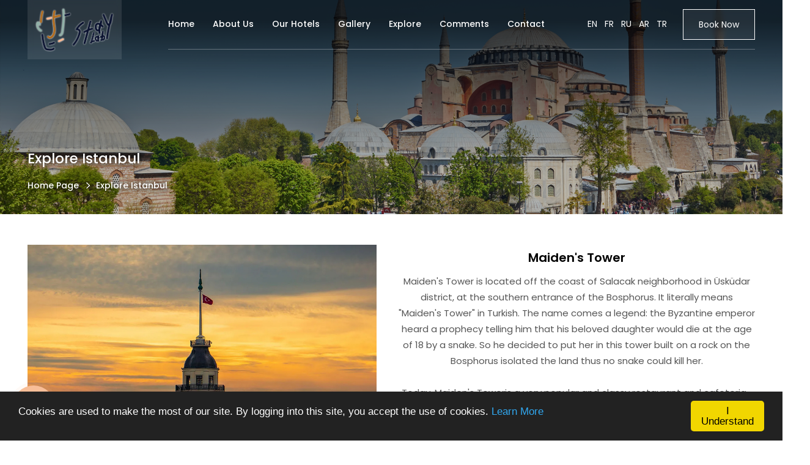

--- FILE ---
content_type: text/html
request_url: https://www.staylab.com.tr/explore/
body_size: 30358
content:

<!DOCTYPE html>
<html lang="en-EN">
<head>
<meta http-equiv="Content-Type" content="text/html; charset=UTF-8" />
<meta http-equiv="content-language" content="en-EN" />
<meta http-equiv="X-UA-Compatible" content="IE=edge">
<meta name="viewport" content="width=device-width, initial-scale=1">

<title>Explore Istanbul</title>
<meta name="description" content="It is an information page about the beauties of Istanbul and its surroundings, the activities and possibilities that can be done." />
<meta name="googlebot" content="All, Index, Follow" />
<meta name="Robots" content="All, Index, Follow" />
<meta name="rating" content="General" />
<meta name="revisit-after" content="1 days" />
<meta name="distribution" content="global" />
<link rel="canonical" href="https://www.staylab.com.tr/explore/" />
<link rel="shortcut icon" href="/images/favicon.ico" type="image/x-icon">


<link href="https://fonts.googleapis.com/css?family=Poppins:200,300,400,500,600,700" rel="stylesheet">

<link rel="stylesheet" type="text/css" href="/style/style.css?v=1.1" />
<link rel="stylesheet" href="/font/css/font-awesome.css">
<script type="text/javascript" src="/jquery/jquery.js"></script>

<script type="text/javascript" src="/jquery/cerez.js"></script>

<li style="display:none" id="google_translate_element2"></li>
<script type="text/javascript">
function googleTranslateElementInit2() {new google.translate.TranslateElement({pageLanguage: 'en',autoDisplay: false}, 'google_translate_element2');}
</script>
<script type="text/javascript" src="//translate.google.com/translate_a/element.js?cb=googleTranslateElementInit2"></script>

<script type="text/javascript">
function GTranslateGetCurrentLang() {var keyValue = document.cookie.match('(^|;) ?googtrans=([^;]*)(;|$)');return keyValue ? keyValue[2].split('/')[2] : null;}
function GTranslateFireEvent(element,event){try{if(document.createEventObject){var evt=document.createEventObject();element.fireEvent('on'+event,evt)}else{var evt=document.createEvent('HTMLEvents');evt.initEvent(event,true,true);element.dispatchEvent(evt)}}catch(e){}}
function doGTranslate(lang_pair){if(lang_pair.value)lang_pair=lang_pair.value;if(lang_pair=='')return;var lang=lang_pair.split('|')[1];if(GTranslateGetCurrentLang() == null && lang == lang_pair.split('|')[0])return;var teCombo;var sel=document.getElementsByTagName('select');for(var i=0;i<sel.length;i++)if(sel[i].className=='goog-te-combo')teCombo=sel[i];if(document.getElementById('google_translate_element2')==null||document.getElementById('google_translate_element2').innerHTML.length==0||teCombo.length==0||teCombo.innerHTML.length==0){setTimeout(function(){doGTranslate(lang_pair)},500)}else{teCombo.value=lang;GTranslateFireEvent(teCombo,'change');GTranslateFireEvent(teCombo,'change')}}
if(GTranslateGetCurrentLang() != null)jQuery(document).ready(function() {jQuery('div.switcher div.selected a').html(jQuery('div.switcher div.option').find('img[alt="'+GTranslateGetCurrentLang()+'"]').parent().html());});
</script>

</head>
<body>

<!--Üst Blok Başlangıcı-->
<div id="UstBlok_Ortala">
<div id="UstBlok">   

<div id="Logo_Menu">

<!--Logo Başlangıcı-->
<div id="Logo"><a href="/" title="Stay Lab | Taksim | Residence & Hotel | Taksim 15 Suites"><img src="/images/logo.png" alt="Stay Lab | Taksim | Residence & Hotel | Taksim 15 Suites"/></a></div>
<!--/Logo Bitişi-->

<!--Mobil Menü Buton Başlangıcı-->
<div class="MobilMenuButon"><a href="#menu"><img src="/images/mobilmenubuton.png"/></a></div>
<!--/Mobil Menü Buton Bitişi-->
<!--Mobil Menü Başlangıcı-->
<div id="MobilMenu">
<nav id="menu">
<ul>
<li><a href="/" title="Home">Home</a></li>    
<li><a href="/about-us/" title="About Us">About Us</a></li>
<li><span>Our Hotels</span>
<ul>

<li><a href="/stay-lab-taksim/" title="Stay Lab Taksim">Stay Lab Taksim</a></li>

<li><a href="/taksim-15-suites-by-stay-lab/" title="Taksim 15 Suites by Stay Lab">Taksim 15 Suites by Stay Lab</a></li>

<li><a href="/stay-lab-residence-hotel/" title="Stay Lab Residence & Hotel">Stay Lab Residence & Hotel</a></li>

</ul>
</li>
<li><a href="/photos/" title="Photo Gallery">Photo Gallery</a></li>
<li><a href="/videos/" title="Video Gallery">Video Gallery</a></li> 
<li><a href="/explore/" title="Explore">Explore</a></li>
<li><a href="/comments/" title="Comments">Comments</a></li>
<li><a href="/contact/" title="Contact">Contact</a></li>
</ul>
</nav>
</div>
<!--/Mobil Menü Bitişi-->
			

<!--Menü Başlangıcı-->
<div id="Menu">
<ul>    
<li><a href="/" title="Home">Home</a></li>    
<li><a href="/about-us/" title="About Us">About Us</a></li>
<li><a href="javascript:;" title="Our Hotels" id="AcilirMenu">Our Hotels</a>
<ul>

<li><a href="/stay-lab-taksim/" title="Stay Lab Taksim">Stay Lab Taksim</a></li>

<li><a href="/taksim-15-suites-by-stay-lab/" title="Taksim 15 Suites by Stay Lab">Taksim 15 Suites by Stay Lab</a></li>

<li><a href="/stay-lab-residence-hotel/" title="Stay Lab Residence & Hotel">Stay Lab Residence & Hotel</a></li>

</ul>
</li>
<li><a href="javascript:;" title="GALERİ" id="AcilirMenu">Gallery</a>
<ul>
<li><a href="/photos/" title="Photo Gallery">Photo Gallery</a></li>
<li><a href="/videos/" title="Video Gallery">Video Gallery</a></li>
</ul>
</li>  
<li><a href="/explore/" title="Explore">Explore</a></li>
<li><a href="/comments/" title="Comments">Comments</a></li>
<li><a href="/contact/" title="Contact">Contact</a></li>
</ul>

<div id="Diller_Rezervasyon">
<div id="Diller" class="notranslate">
<a href="javascript:;" onclick="doGTranslate('en|en');">EN</a>
<a href="javascript:;" onclick="doGTranslate('en|fr');">FR</a>
<a href="javascript:;" onclick="doGTranslate('en|ru');">RU</a>
<a href="javascript:;" onclick="doGTranslate('en|ar');">AR</a>
<a href="javascript:;" onclick="doGTranslate('en|tr');">TR</a>
</div>    
<div id="RezervasyonButon"><a href="/otels/" title="Book Now">Book Now</a></div>
</div>
</div>
<!--/Menü Bitişi-->

</div>

</div>
</div>
<!--/Üst Blok Bitişi-->

<!--Site Detay Başlangıcı-->
<div id="Detay">
<div id="Detay_UstResim" style="background-image:url(https://www.staylab.com.tr/images/bolgerehberi.jpg);"><div id="Golge"></div>
<div id="Ortala">
<h1 id="Detay_Baslik">Explore Istanbul</h1>
<ul>
<li><a href="https://www.staylab.com.tr">Home Page</a></li>
<li>Explore Istanbul</li>
</ul>
</div>
</div>

<div id="EkYazi">
<ul>

<li>
<a id="maidens-tower"></a>    
<div id="Ortala">
<div id="Resim" class="SolaYasla"><img src="/upload/bolge1.jpg" alt="Maiden&#39;s Tower"/></div>
<div id="Baslik_Icerik">
<div id="Icerik">
<div id="Baslik">Maiden&#39;s Tower</div><p>Maiden&#39;s Tower is located off the coast of Salacak neighborhood in Üsküdar district, at the southern entrance of the Bosphorus. It literally means &quot;Maiden&#39;s Tower&quot; in Turkish. The name comes  a legend: the Byzantine emperor heard a prophecy telling him that his beloved daughter would die at the age of 18 by a snake. So he decided to put her in this tower built on a rock on the Bosphorus isolated  the land thus no snake could kill her.<br />
<br />
Today, Maiden&#39;s Toweris a very popular and classy restaurant and cafeteria-bar. It offers 360 degree views of the Bosphorus and the old city, especially at night. There are several shuttle boats going to the tower at certain times  Kabatas neighborhood on the European side of Istanbul and  Salacak neighborhood on the Asian side.</p>
<div id="Butonlar">
<div id="TanitimFilmi"><a data-fancybox href="https://www.youtube.com/watch?v=S9lC2u3AfPI">Introduction Video</a></div>
</div>
</div>
</div>
</div>
</li>

<li>
<a id="hagia-sophia"></a>    
<div id="Ortala">
<div id="Resim"><img src="/upload/bolge2.jpg" alt="Hagia Sophia"/></div>
<div id="Baslik_Icerik">
<div id="Icerik">
<div id="Baslik">Hagia Sophia</div><p>Also called Church of the Holy Wisdom or Church of the Divine Wisdom, an important Byzantine structure in Istanbul and one of the world&rsquo;s great monuments. It was built as a Christian church in the 6th century ce (532&ndash;537) under the direction of the Byzantine emperor Justinian I. In subsequent centuries it became a mosque, a museum, and a mosque again.<br />
<br />
The original church on the site of the Hagia Sophia is said to have been ordered to be built by Constantine I in 325 on the foundations of a pagan temple. His son, Constantius II, consecrated it in 360. It was damaged in 404 by a fire that erupted during a riot following the second banishment of St. John Chrysostom, then patriarch of Constantinople. It was rebuilt and enlarged by the Roman emperor Constans I.</p>
<div id="Butonlar">
<div id="TanitimFilmi"><a data-fancybox href="https://www.youtube.com/watch?v=7B9lWVnmHN4">Introduction Video</a></div>
</div>
</div>
</div>
</div>
</li>

<li>
<a id="basilica-cistern"></a>    
<div id="Ortala">
<div id="Resim" class="SolaYasla"><img src="/upload/bolge3.jpg" alt="Basilica Cistern"/></div>
<div id="Baslik_Icerik">
<div id="Icerik">
<div id="Baslik">Basilica Cistern</div><p>One of the magnificent ancient buildings of İstanbul is the Basilica Cistern located in the southwest of Hagia Sofia. Constructed for Justinianus I, the Byzantium Emperor (527-565), this big underground water reservoir is called as &ldquo;Yerebatan Cistern&rdquo; among the public because of the underground marble columns. As there used to be a basilica in the place of the cistern, it is also called Basilica Cistern.<br />
<br />
The cistern is 140 m long, and 70 m wide, and covers a rectangular area as a giant structure. Accessible with 52-step staircase, the Cistern shelters 336 columns, each of which is 9 m high. Erected at 4.80 m intervals  one another the columns are composed of 12 rows, each has 28 columns. The case-bay of the cistern is conveyed by the columns through arches.</p>
<div id="Butonlar">
<div id="TanitimFilmi"><a data-fancybox href="https://www.youtube.com/watch?v=yEP1oWYgpTo">Introduction Video</a></div>
</div>
</div>
</div>
</div>
</li>

<li>
<a id="topkapi-palace"></a>    
<div id="Ortala">
<div id="Resim"><img src="/upload/bolge4.jpg" alt="Topkapı Palace"/></div>
<div id="Baslik_Icerik">
<div id="Icerik">
<div id="Baslik">Topkapı Palace</div><p>Mehmet the Conqueror built the first stage of the palace shortly after the Conquest in 1453, and lived here until his death in 1481. Subsequent sultans lived in this rarefied environment until the 19th century, when they moved to the ostentatious European-style palaces they built on the shores of the Bosphorus.Before you enter the palace&#39;s Imperial Gate (Bab-ı Hümayun), take a look at the ornate structure in the cobbled square just outside. <br />
<br />
This is the rococo-style Fountain of Sultan Ahmet III, built in 1728 by the sultan who so favoured tulips. The main ticket office is in the First Court, just before the gate to the Second Court.</p>
<div id="Butonlar">
<div id="TanitimFilmi"><a data-fancybox href="https://www.youtube.com/watch?v=MYvHO_qO8eE">Introduction Video</a></div>
</div>
</div>
</div>
</div>
</li>

<li>
<a id="galata-tower"></a>    
<div id="Ortala">
<div id="Resim" class="SolaYasla"><img src="/upload/bolge5.jpg" alt="Galata Tower"/></div>
<div id="Baslik_Icerik">
<div id="Icerik">
<div id="Baslik">Galata Tower</div><p>Is one of the highest and oldest towers of Istanbul. 63 meter (206 feet) high tower provides a panoramic view of the old town. It was built in the 14th century by the Genoese colony as part of the defense wall surrounding their district at Galata directly opposite ancient Constantinopolis. They called the tower as &quot;Christea Turris&quot;, or &quot;Tower of Christ&quot;. The Genoese were involved in trade with the Byzantines and the tower was used for the surveillance of the Harbor in the Golden Horn. by Mehmet II, it served to detect fires in the city.<br />
<br />
Hezarfen Ahmet Celebi was the first flying Turk during the Ottoman Empire of the 17th century. He copied bird wings and studied air flows, than jumping  the Galata Tower he overflew the Bosphorus and landed at Uskudar district on the Asian side, around 6 kilometers (4 miles) in distance.</p>
<div id="Butonlar">
<div id="TanitimFilmi"><a data-fancybox href="https://www.youtube.com/watch?v=5n47olnUNww">Introduction Video</a></div>
</div>
</div>
</div>
</div>
</li>

<li>
<a id="spice-bazaar"></a>    
<div id="Ortala">
<div id="Resim"><img src="/upload/bolge6.jpg" alt="Spice Bazaar"/></div>
<div id="Baslik_Icerik">
<div id="Icerik">
<div id="Baslik">Spice Bazaar</div><p>The construction of the bazaar began in the mid-17th century under Sultan Mehmed III and was completed by the architect Mustafa Ağa on behalf of Hatice Turhan, the mother of Sultan Mehmed IV. Since the construction of the bazaar, the store rents have been used to maintain the mosque and its social facilities.<br />
<br />
The name of the Spice Bazaar (Egyptian Bazaar) is based on the goods, especially the spices that came  Egypt and were sold here. Also, the building was originally funded with taxes on imported Egyptian goods. A large part of the around 100 shops consist of traditional spice merchants. In the heyday of the bazaar, it was the last stop for camel caravans traveling the Silk Roads of China, India and Persia.</p>
<div id="Butonlar">
<div id="TanitimFilmi"><a data-fancybox href="https://www.youtube.com/watch?v=ILDKlfb_-4w">Introduction Video</a></div>
</div>
</div>
</div>
</div>
</li>

<li>
<a id="istiklal-avenue"></a>    
<div id="Ortala">
<div id="Resim" class="SolaYasla"><img src="/upload/bolge7.jpg" alt="İstiklal Avenue"/></div>
<div id="Baslik_Icerik">
<div id="Icerik">
<div id="Baslik">İstiklal Avenue</div><p>Although it is the beating heart of the city, the three million people that pass it every day can make it rather challenging to traverse. Although chains and fast food joints are starting to edge out the more old-fashioned shops, there&rsquo;s still traces of old Istanbul here.<br />
<br />
Aside  the obvious Istiklal Street shopping opportunities, there are many other Istiklal Street attractions. Look out for historic cinemas (like Atlas, Beyoglu), historical passages (like Hazzopulo, Suriye and Çiçek), churches (St Antoine, Santa Maria), consulate buildings, and innovative art galleries (check out SALT Beyoğlu, Mesher and the Mısır Apartments), as well as stunning examples of 19th century Neo-Classical and Art Nouveau architecture to admire.</p>
<div id="Butonlar">
<div id="TanitimFilmi"><a data-fancybox href="https://www.youtube.com/watch?v=RqCDFxVlku0">Introduction Video</a></div>
</div>
</div>
</div>
</div>
</li>

<li>
<a id="dolmabahce-palace"></a>    
<div id="Ortala">
<div id="Resim"><img src="/upload/bolge8.jpg" alt="Dolmabahçe Palace"/></div>
<div id="Baslik_Icerik">
<div id="Icerik">
<div id="Baslik">Dolmabahçe Palace</div><p>Beşiktaş coast area where Dolmabahçe Palace is located in an area that was an important place for the shipping work as a bay of Bosphorus. It&rsquo;s a natural bay to which the ships have sheltered since the ancient time and it attired the attention of the governors at Byzantium Era. So they built royal palaces around the area. <br />
<br />
This area was used as a port for the navy ships and there were also navy ceremonies being organized there. It was later on filled up and then named as Dolmabağçe. The royal people officially lived in the Topkapı Palace but Dolmabahçe Palace was also a good place to visit for them. It was kind of a private garden of the sultan and the members of the royal family.</p>
<div id="Butonlar">
<div id="TanitimFilmi"><a data-fancybox href="https://www.youtube.com/watch?v=g-41d-Be7Ho">Introduction Video</a></div>
</div>
</div>
</div>
</div>
</li>

<li>
<a id="camlica-hill"></a>    
<div id="Ortala">
<div id="Resim" class="SolaYasla"><img src="/upload/camlica-hill.jpg" alt="Çamlıca Hill"/></div>
<div id="Baslik_Icerik">
<div id="Icerik">
<div id="Baslik">Çamlıca Hill</div><p>Çamlıca Hill is located within the borders of Üsküdar district, on the Anatolian side of Istanbul, near the first suspension bridge. Çamlıca, a place with two hills overlooking the Bosphorus and the Marmara Sea, is one of the most favored promenades in Istanbul, and also one of the highest and most charming places in the city. It&#39;s divided into two sections as &quot;Büyük Çamlica&quot; and &quot;Kücük Çamlica&quot;, meaning &quot;Big&quot; and &quot;Small&quot;.<br />
<br />
Çamlıca got its name the pine trees in the area (Çam means Pine in Turkish). First settlers turned the entire region into a pine forest, which survived not only the Roman period but also the Byzantines. According to the book of Turkish historian Ismail Hakkı Konyalı, in ancient times both Camlica hills were covered with pine trees so thick that no sunlight could shine through them.</p>
<div id="Butonlar">
<div id="TanitimFilmi"><a data-fancybox href="https://www.youtube.com/watch?v=OxR7bEjPk8c">Introduction Video</a></div>
</div>
</div>
</div>
</div>
</li>

</ul>
</div>

<link rel="stylesheet" type="text/css" href="/galeri_css_js/fancybox.min.css"/>
<script type="text/javascript" src="/galeri_css_js/fancybox.min.js"></script>
</div>
<!--/Site Detay Bitişi-->

<!--Alt Blok Başlangıcı-->
<div id="AltBlok">
    
<div id="Cerceve">
<div id="Ortala">
    
<!--Hizmetler Başlangıcı-->
<div id="AltBlok_Menu">

<!--Hizmetlerimiz Başlangıcı-->
<ul>
<div id="AltBlok_Menu_Baslik">Interactive</div>  
<li><a href="/photos/" title="Photo Gallery">Photo Gallery</a></li>
<li><a href="/videos/" title="Video Gallery">Video Gallery</a></li>
<li><a href="/explore/" title="Explore">Explore</a></li>
<li><a href="/comments/" title="Comments">Comments</a></li>
<li><a href="/blog/" title="Blog">Blog</a></li>
<li><a href="/contact/" title="Contact">Contact</a></li>
</ul>
<!--/Hizmetler Bitişi-->

<!--Ürünler Başlangıcı-->
<ul>
<div id="AltBlok_Menu_Baslik">Our Hotels</div>

<li><a href="/stay-lab-taksim/" title="Stay Lab Taksim">Stay Lab Taksim</a></li>

<li><a href="/taksim-15-suites-by-stay-lab/" title="Taksim 15 Suites by Stay Lab">Taksim 15 Suites by Stay Lab</a></li>

<li><a href="/stay-lab-residence-hotel/" title="Stay Lab Residence & Hotel">Stay Lab Residence & Hotel</a></li>

</ul>
<!--/Ürünler Bitişi-->
</div>

<div id="AltBlok_SosyalMedya_Logo">

<!--Sosyal Medya Başlangıcı-->
<div id="AltBlok_SosyalMedya">
<a href="https://www.instagram.com/staylabresidence/" title="Instagram" target="_blank"><div id="Icon" class="fa fa-instagram"></div></a>
<a href="" title="Facebook" target="_blank"><div id="Icon" class="fa fa-facebook"></div></a>
<a href="" title="Linkedin" target="_blank"><div id="Icon" class="fa fa-linkedin"></div></a>
<a href="" title="Youtube" target="_blank"><div id="Icon" class="fa fa-youtube-play"></div></a>
</div>
<!--/Sosyal Medya Bitişi--> 

<!--Logo Başlangıcı-->
<div id="AltBlok_Logo"><a href="/" title="Stay Lab | Taksim | Residence & Hotel | Taksim 15 Suites"><img src="/images/logo_altblok.png" alt="Stay Lab | Taksim | Residence & Hotel | Taksim 15 Suites"/></a></div>
<!--/Logo Bitişi-->

</div>


<!--İletişim Bilgileri Başlangıcı-->
<div id="IletisimBilgileri">
<ul>
<div id="IletisimBilgileri_Baslik">Stay Lab Taksim</div>    
<li><span class="Icon fa fa-map-signs"></span> Hüseyinağa District Balo Street No:2 Beyoğlu / İstanbul / Turkey</li>
<li><span class="Icon fa fa-phone"></span> +90 533 321 52 02</li>
<li><span class="Icon fa fa-envelope"></span> info@staylabhotel.com</li>
</ul>

<ul>
<div id="IletisimBilgileri_Baslik">Taksim 15 Suites by Stay Lab</div>    
<li><span class="Icon fa fa-map-signs"></span> Gümüşsuyu District İnönü Street No:15 Beyoğlu / İstanbul / Turkey</li>
<li><span class="Icon fa fa-phone"></span> +90 533 323 65 15</li>
<li><span class="Icon fa fa-envelope"></span> reservation@staylabhotel.com</li>
</ul>

<ul>
<div id="IletisimBilgileri_Baslik">Stay Lab Residence & Hotel</div>    
<li><span class="Icon fa fa-map-signs"></span> Asmalı Mescit District Meşrutiyet Street No:59 Beyoğlu / İstanbul / Turkey</li>
<li><span class="Icon fa fa-phone"></span> +90 533 735 10 11</li>
<li><span class="Icon fa fa-envelope"></span> info@staylab.com.tr</li>
</ul>
</div>
<!--/İletişim Bilgileri Bitişi-->

<!--Copyright Tasarım Başlangıcı-->
<div id="Copyright_Tasarim">    
<div id="Copyright">All Rights Reserved © 2026 Stay Lab</div>
<div id="Tasarim"><a href="http://www.webzane.net" rel="nofollow" target="_blank">web design : webzane</a></div>
</div>
<!--/Copyright_Tasarım Bitişi-->

</div>
</div>
</div>
<!--/Alt Blok Bitişi-->


<!--Whatsapp Başlangıcı-->
<div id="whatsapp"></div>
<!--/Whatsapp Bitişi-->

<link rel="stylesheet" type="text/css" href="/whatsapp/whatsapp-chat.css"/>
<script type="text/javascript" src="/whatsapp/whatsapp-chat.js"></script>

<script type="text/javascript">
whatsappchat.multipleUser(
  {
    selector: '#whatsapp',
    users: [
      {
        name:'Stay Lab Taksim',
        phone: '905333215202',
        designation: 'Whatsapp Line',
        image : '/whatsapp/whatsapp_user_man.png'
      },
      {
        name:'Taksim 15 Suites by Stay Lab',
        phone: '905333236515',
        designation: 'Whatsapp Line',
        image: '/whatsapp/whatsapp_user_woman.png'
      },
	  {
        name:'Stay Lab Residence & Hotel',
        phone: '905337351011',
        designation: 'Whatsapp Line',
        image: '/whatsapp/whatsapp_user_man.png'
      },
    ],
    headerMessage: 'How can we help you?',
    chatBoxMessage: 'Click on the hotel you want to talk to.',
    color: '#25D366',
  }
);
</script>


<link rel="stylesheet" type="text/css" href="/style/contactus.css" />
<script type="text/javascript" src="/jquery/contactus.js"></script>

<div id="arcontactus"></div>

<script type="text/javascript">
    var zaloWidgetInterval;
    var tawkToInterval;
    var skypeWidgetInterval;
    var lcpWidgetInterval;
    var closePopupTimeout;
    var lzWidgetInterval;
        var arcItems = [];
        window.addEventListener('load', function(){
                    arCuClosedCookie = arCuGetCookie('arcu-closed');
                jQuery('#arcontactus').on('arcontactus.init', function(){
                                                        });
        jQuery('#arcontactus').on('arcontactus.closeMenu', function(){
            arCuCreateCookie('arcumenu-closed', 1, 1);
        });        
            
			          var arcItem = {};
                            arcItem.id = 'msg-item-11';
                                    arcItem.class = 'msg-item-instagram';
            arcItem.title = "Instagram";
                            arcItem.subTitle = "Fallow Us";
                        arcItem.icon = '<svg xmlns="http://www.w3.org/2000/svg" viewBox="0 0 448 512"><path fill="currentColor" d="M224.1 141c-63.6 0-114.9 51.3-114.9 114.9s51.3 114.9 114.9 114.9S339 319.5 339 255.9 287.7 141 224.1 141zm0 189.6c-41.1 0-74.7-33.5-74.7-74.7s33.5-74.7 74.7-74.7 74.7 33.5 74.7 74.7-33.6 74.7-74.7 74.7zm146.4-194.3c0 14.9-12 26.8-26.8 26.8-14.9 0-26.8-12-26.8-26.8s12-26.8 26.8-26.8 26.8 12 26.8 26.8zm76.1 27.2c-1.7-35.9-9.9-67.7-36.2-93.9-26.2-26.2-58-34.4-93.9-36.2-37-2.1-147.9-2.1-184.9 0-35.8 1.7-67.6 9.9-93.9 36.1s-34.4 58-36.2 93.9c-2.1 37-2.1 147.9 0 184.9 1.7 35.9 9.9 67.7 36.2 93.9s58 34.4 93.9 36.2c37 2.1 147.9 2.1 184.9 0 35.9-1.7 67.7-9.9 93.9-36.2 26.2-26.2 34.4-58 36.2-93.9 2.1-37 2.1-147.8 0-184.8zM398.8 388c-7.8 19.6-22.9 34.7-42.6 42.6-29.5 11.7-99.5 9-132.1 9s-102.7 2.6-132.1-9c-19.6-7.8-34.7-22.9-42.6-42.6-11.7-29.5-9-99.5-9-132.1s-2.6-102.7 9-132.1c7.8-19.6 22.9-34.7 42.6-42.6 29.5-11.7 99.5-9 132.1-9s102.7-2.6 132.1 9c19.6 7.8 34.7 22.9 42.6 42.6 11.7 29.5 9 99.5 9 132.1s2.7 102.7-9 132.1z" class=""></path></svg>';
                            arcItem.href = 'https://www.instagram.com/staylabresidence/';
                                    arcItem.color = '#E1306C';
            arcItems.push(arcItem);	

            var arcItem = {};
                            arcItem.id = 'msg-item-11';
                                    arcItem.class = 'msg-item-facebook';
            arcItem.title = "Facebook";
                            arcItem.subTitle = "Fallow Us";
                        arcItem.icon = '<svg xmlns="http://www.w3.org/2000/svg" viewBox="0 0 32 32"><path fill="currentColor" d="m23.446 18l.889-5.791h-5.557V8.451c0-1.584.776-3.129 3.265-3.129h2.526V.392S22.277.001 20.085.001c-4.576 0-7.567 2.774-7.567 7.795v4.414H7.431v5.791h5.087v14h6.26v-14z"/></svg>';
                            arcItem.href = '';
                                    arcItem.color = '#567AFF';
            arcItems.push(arcItem);   
			
			                         var arcItem = {};
                            arcItem.id = 'msg-item-11';
                                    arcItem.class = 'msg-item-facebook';
            arcItem.title = "Linkedin";
                            arcItem.subTitle = "Fallow Us";
                        arcItem.icon = '<svg xmlns="http://www.w3.org/2000/svg" viewBox="0 0 24 24"><path fill="currentColor" d="M9.429 8.969h3.714v1.85c.535-1.064 1.907-2.02 3.968-2.02c3.951 0 4.889 2.118 4.889 6.004V22h-4v-6.312c0-2.213-.535-3.461-1.897-3.461c-1.889 0-2.674 1.345-2.674 3.46V22h-4V8.969ZM2.57 21.83h4V8.799h-4V21.83ZM7.143 4.55a2.53 2.53 0 0 1-.753 1.802a2.573 2.573 0 0 1-1.82.748a2.59 2.59 0 0 1-1.818-.747A2.548 2.548 0 0 1 2 4.55c0-.677.27-1.325.753-1.803A2.583 2.583 0 0 1 4.571 2c.682 0 1.336.269 1.819.747c.482.478.753 1.126.753 1.803Z"></path></svg>';
                            arcItem.href = '';
                                    arcItem.color = '#0077b7';
            arcItems.push(arcItem);		
			
            var arcItem = {};
                            arcItem.id = 'msg-item-6';
                                    arcItem.class = 'msg-item-envelope';
            arcItem.title = "Youtube";
                            arcItem.subTitle = "Fallow Us";
                        arcItem.icon = '<svg xmlns="http://www.w3.org/2000/svg" viewBox="0 0 16 16"><path fill="currentColor" d="M8.051 1.999h.089c.822.003 4.987.033 6.11.335a2.01 2.01 0 0 1 1.415 1.42c.101.38.172.883.22 1.402l.01.104.022.26.008.104c.065.914.073 1.77.074 1.957v.075c-.001.194-.01 1.108-.082 2.06l-.008.105-.009.104c-.05.572-.124 1.14-.235 1.558a2.007 2.007 0 0 1-1.415 1.42c-1.16.312-5.569.334-6.18.335h-.142c-.309 0-1.587-.006-2.927-.052l-.17-.006-.087-.004-.171-.007-.171-.007c-1.11-.049-2.167-.128-2.654-.26a2.007 2.007 0 0 1-1.415-1.419c-.111-.417-.185-.986-.235-1.558L.09 9.82l-.008-.104A31.4 31.4 0 0 1 0 7.68v-.123c.002-.215.01-.958.064-1.778l.007-.103.003-.052.008-.104.022-.26.01-.104c.048-.519.119-1.023.22-1.402a2.007 2.007 0 0 1 1.415-1.42c.487-.13 1.544-.21 2.654-.26l.17-.007.172-.006.086-.003.171-.007A99.788 99.788 0 0 1 7.858 2h.193zM6.4 5.209v4.818l4.157-2.408L6.4 5.209z"/></svg>';
                            arcItem.href = '';
                                    arcItem.color = '#ff0000';
            arcItems.push(arcItem);
            
                                var arcItem = {};
                            arcItem.id = 'msg-item-9';
                                    arcItem.class = 'msg-item-phone';
                                var arcItem = {};
                            arcItem.id = 'msg-item-10';
                                    arcItem.class = 'msg-item-comments';
                var arcuOptions = {
            wordpressPluginVersion: '1.7.4',
                            buttonIcon: '<svg viewBox="0 0 20 20" version="1.1" xmlns="http://www.w3.org/2000/svg" xmlns:xlink="http://www.w3.org/1999/xlink"><g id="Canvas" transform="translate(-825 -308)"><g id="Vector"><use xlink:href="#path0_fill0123" transform="translate(825 308)" fill="currentColor"></use></g></g><defs><path id="path0_fill0123" d="M 19 4L 17 4L 17 13L 4 13L 4 15C 4 15.55 4.45 16 5 16L 16 16L 20 20L 20 5C 20 4.45 19.55 4 19 4ZM 15 10L 15 1C 15 0.45 14.55 0 14 0L 1 0C 0.45 0 0 0.45 0 1L 0 15L 4 11L 14 11C 14.55 11 15 10.55 15 10Z"></path></defs></svg>',
                        drag: false,
            mode: 'regular',
            buttonIconUrl: '/images/contact_vector.svg',
            showMenuHeader: false,
            menuHeaderText: "How would you like to contact us?",
            showHeaderCloseBtn: false,
            headerCloseBtnBgColor: '#008749',
            headerCloseBtnColor: '#ffffff',
            itemsIconType: 'rounded',
            align: 'left',
            reCaptcha: false,
            reCaptchaKey: '',
            countdown: 0,
            theme: '#f8be98',
                            buttonText: "SOCIAL",
                        buttonSize: 'large',
            menuSize: 'large',
            phonePlaceholder: '+XXX-XX-XXX-XX-XX',
            callbackSubmitText: 'GÖNDER',
            errorMessage: 'Connection error. Please refresh the page and try again.',
            callProcessText: 'Numaranızı Bırakın Biz Bilgi Verelim',
            callSuccessText: 'Teşekkürler, Size bilgi vereceğiz !',
            iconsAnimationSpeed: 600,
            callbackFormText: 'Numaranızı Bırakın Biz Bilgi Verelim',
            items: arcItems,
            ajaxUrl: 'link.asp',
                            promptPosition: 'top',
                        callbackFormFields: {
                                                phone: {
                    name: 'phone',
                    enabled: true,
                    required: true,
                    type: 'tel',
                    label: '',
                    placeholder: "+XXX-XX-XXX-XX-XX"
                },
                            },
            action: 'arcontactus_request_callback'
        };
        jQuery('#arcontactus').contactUs(arcuOptions);
        });
</script>


	
</body>
</html>

--- FILE ---
content_type: text/css
request_url: https://www.staylab.com.tr/style/style.css?v=1.1
body_size: 104882
content:
html, body, div, span, applet, object, iframe,h1, h2, h3, h4, h5, h6, p, blockquote, pre,a, abbr, acronym, address, big, cite, code,del, dfn, em, font, ins, kbd, q, s, samp,small, strike, strong, sub, sup, tt, var,dl, dt, dd, ol, ul, li,fieldset, form, label, legend,table, caption, tbody, tfoot, thead, tr, th, td {margin:0; padding:0; border:0; outline:0; font-style:inherit; font-size:100%; font-family:inherit; vertical-align:baseline;}
img{border:0;}
:focus {outline:0;}
ol, ul {list-style:none;}
table {border-collapse:separate; border-spacing:0;}
a{text-decoration:none; color:#444;}
a:hover{text-decoration:underline;}

body{font-family:'Poppins', sans-serif; font-size:12px; line-height:18px; margin:0 auto; padding:0px; background:#fff; color:#333; overflow-x:hidden;}
#Temizle{clear:both;}

/*Masaüstü Bilgisayarlar İçin Başlangıç*/
@media screen and (min-width:1190px) {
*, *:before, *:after {-webkit-box-sizing:border-box; -moz-box-sizing:border-box; box-sizing:border-box;}

#Ortala{width:1190px; margin:0 auto; padding:0px;}

#AcilirPopup{width:100%; height:100%; position:fixed; z-index:9999; background:rgba(51, 51, 51, 0.70); top:0; left:0;}
#AcilirPopup #Kapat{position:relative; z-index:9999; float:right; display:block; margin:0px; padding:0px; margin-top:-20px; opacity:1;}
#AcilirPopup #Kapat a{width:40px; height:40px; display:block; background:url(../images/acilir_kapat.png) no-repeat;}
#AcilirPopup #Resim{height:100%; margin:0 auto; padding:0px; display:block; display:table;}
#AcilirPopup #Resim span{display:table-cell; vertical-align:middle; text-align:center;}
#AcilirPopup #Resim img{height:85vh; -webkit-box-shadow:0px 0px 15px 0px rgba(0,0,0,0.95); -moz-box-shadow:0px 0px 15px 0px rgba(0,0,0,0.95); box-shadow:0px 0px 15px 0px rgba(0,0,0,0.95); margin-right:-20px;}

#UstBlok{width:100%; display:block; margin:0px; padding:0px; float:left; position:absolute; z-index:99;}
#UstBlok_Ortala{width:1190px; margin:0 auto; padding:0px; position:relative;}

#Logo_Menu{width:100%; display:block; margin:0px; padding:0px; float:left;}

#Logo{width:154px; float:left; margin:0px; padding:12px; display:block; background:rgba(255,255,255,.10); backdrop-filter:blur(5px);}
#Logo img{width:100%; float:left; margin:0px; padding:0px; display:block;}

#MobilMenu, .MobilMenuButon, #Telefon_Mobil{display:none;}
#Menu{width:calc(100% - 230px); float:right; padding:0px; margin:0px; display:block;}
#Menu::after{content:''; width:100%; float:left; margin:0px; padding:0px; display:block; margin-top:-8px; border-bottom:1px solid rgba(255,255,255,0.3);}
#Menu ul{list-style:none; display:block; float:left; margin:0px;}
#Menu ul li{float:left; padding:0px; margin:0px 15px; display:block; padding-bottom:5px; font-size:14px; font-weight:500;}
#Menu ul li:first-child{margin-left:0px;}
#Menu ul li a{color:#fff; text-decoration:none; padding:30px 0px; margin:0px; display:block;}
#Menu ul li:hover > a{color:#fff; text-decoration:none;}
#Menu ul li:after{height:5px; display:block; content:''; margin-top:0px; position:relative; z-index:999; border-top:3px solid #fff; transform:scaleX(0); transition:transform 250ms ease-in-out;}
#Menu ul li:hover::after {transform:scaleX(1);}

#Menu li ul {width:auto; min-width:160px; position:absolute; top:84px; display:none; margin:0px; padding:15px 25px; background:rgba(255,255,255,.07); backdrop-filter:blur(5px); z-index:999; -webkit-box-shadow:0px 15px 15px 0px rgba(0,0,0,0.40); -moz-box-shadow:0px 15px 15px 0px rgba(0,0,0,0.40); box-shadow:0px 15px 15px 0px rgba(0,0,0,0.40);}
#Menu li ul li {float:none; margin:0px; padding:0px; font-family:Poppins; font-size:14px; font-weight:400;}
#Menu li ul li:last-child{border-bottom:0px;}
#Menu li ul li a {margin:0px; padding:8px 0px; color:#fff;}
#Menu li ul li:last-child a {border-bottom:0px;}
#Menu li ul li:after{display:block; content:''; margin-top:-0.5px;  border-top:1px solid #fff; transform:scaleX(0); transition:transform 250ms ease-in-out;}
#Menu li ul li:hover::after {transform:scaleX(1);}

#Diller_Rezervasyon{display:block; margin:0px; padding:0px; float:right; margin-top:15px;}

#Diller{display:block; margin:0px; padding:0px; float:left;}
#Diller a{display:block; margin:0px; padding:15px 6px; float:left; font-size:14px; font-weight:400; color:#fff; cursor:pointer;}
#Diller a:first-child{border-left:0px;}
#goog-gt-tt, .goog-te-banner-frame, #google_translate_element2, .skiptranslate {display:none !important;}
body{top:0 !important;}

#RezervasyonButon{display:block; margin:0px; padding:0px; float:left; margin-left:20px;}
#RezervasyonButon a{display:block; margin:0px; padding:15px 25px; float:left; font-size:14px; font-weight:400; background:rgba(255,255,255,.07); backdrop-filter:blur(5px); color:#fff; border:1px solid #fff; -webkit-transform: translate(0,0); transform:translate(0,0);}
#RezervasyonButon a:hover{text-decoration:none; background:#f8be98; border:1px solid #f8be98;}


#Hosgeldiniz{width:100%; margin:0px; padding:20px 0px; display:block; float:left; position:relative; z-index:99; margin-top:35px;}
#Hosgeldiniz_Ortala{width:1190px; margin:0 auto; padding:0px; display:block;}
#Hosgeldiniz_Yazilar{width:47%; margin:0px; padding:0px; display:block; float:left; position:relative; z-index:1;}
#Hosgeldiniz_UstBaslik{width:100%; margin:0px; padding:0px; display:block; float:left; font-size:17px; font-weight:400; color:#666; letter-spacing:2px;}
#Hosgeldiniz_Baslik{width:100%; margin:0px; padding:0px; display:block; float:left; font-size:45px; font-weight:700; line-height:63px; color:#000; margin-top:8px; margin-bottom:15px;}
#Hosgeldiniz_Icerik{width:100%; margin:0px; padding:0px; display:block; float:left; font-size:15px; font-weight:400; line-height:27px; color:#666;}
#Hosgeldiniz_Buton a{margin:0px; padding:15px 25px; display:block; float:left; margin-top:20px; border:1px solid #555; color:#555; font-size:15px; font-weight:400;}
#Hosgeldiniz_Buton a:hover{border:1px solid #09112f; background:#09112f; color:#fff; text-decoration:none;}
#Hosgeldiniz_Resim{width:48%; margin:0px; padding:0px; display:block; float:right; position:relative;}
#Hosgeldiniz_Resim img{width:50%; margin:0px; padding:0px; display:block; float:left; margin-top:75px;}
#Hosgeldiniz_Resim img.Resim2{width:calc(50% - 20px); margin-left:20px; margin-top:0px;}
#Hosgeldiniz_Resim_Icon img{width:100%; margin:0px; padding:0px; display:block; float:left;} 


#Oteller{width:100%; margin:0px; padding:50px 0px; display:block; float:left; margin-top:40px; background:#f3f3f3;}
#Oteller a:hover{text-decoration:none;}
#Oteller_UstBaslik{width:100%; margin:0px; padding:0px; display:block; float:left; font-size:17px; font-weight:400; color:#666;}
#Oteller_Baslik{width:100%; margin:0px; padding:0px; display:block; float:left; margin-top:8px; margin-bottom:18px; font-size:45px; font-weight:700; line-height:63px; color:#000;}
#Oteller ul{width:1190px; margin:0px auto; padding:0px; display:flex; text-align:left;}
#Oteller ul li{width:32%; margin:0px; padding:0px; display:flex; flex:0 0 auto; float:left; margin-right:2%; position:relative; overflow:hidden;}
#Oteller ul li:hover .Resim img {filter:none; -webkit-transform:scale(1.09, 1.09); transform:scale(1.09, 1.09);  -webkit-filter:brightness(70%); -webkit-transition:all 1s ease; -moz-transition:all 1s ease; -o-transition:all 1s ease; -ms-transition:all 1s ease; transition:all 1s ease;}
#Oteller ul li:hover .Bilgiler {bottom:0; padding-bottom:35px;}
#Oteller ul li .Resim img { width:100%; -webkit-transition:all .5s; transition:all .5s;}
#Oteller ul li .Rezervasyon {position:absolute; top:20px; right:20px; z-index:3; writing-mode:vertical-rl; -ms-transform:rotate(180deg); -o-transform:rotate(180deg); -moz-transform:rotate(180deg); -webkit-transform:rotate(180deg); transform:rotate(180deg); text-orientation:mixed; text-transform:uppercase; color:#fff; font-size:15px; font-weight:400; letter-spacing:3px;  background:transparent; border:1px solid rgba(255,255,255,0.5); padding:10px 3px; line-height:1.5em;}
#Oteller ul li .Rezervasyon a {color:#fff;}
#Oteller ul li .Rezervasyon:hover {color:#fff;}
#Oteller ul li .Bilgiler {padding:20px; position:absolute; bottom:-40px; left:0; width:100%; -webkit-transition:all .3s;
transition:all .3s; text-align:left; z-index:20; height:auto; box-sizing:border-box; background:-moz-linear-gradient(top, transparent 0, rgba(0, 0, 0, .1) 2%, rgba(0, 0, 0, .75) 90%); background:-webkit-linear-gradient(top, transparent 0, rgba(0, 0, 0, .01) 2%, rgba(0, 0, 0, .75) 90%); background:linear-gradient(to bottom, transparent 0, rgba(0, 0, 0, .01) 2%, rgba(0, 0, 0, .75) 90%);}
#Oteller ul li .Bilgiler h6, #Oteller ul li .Bilgiler h6 a {position:relative; color:#fff; font-size:14px; font-weight:400;  letter-spacing:3px; display:inline;}
#Oteller ul li .Bilgiler h6 i {font-size:6px; margin-right:2px;}
#Oteller ul li .Bilgiler h5, #Oteller ul li .Bilgiler h5 a {position:relative; color:#fff; font-size:20px; font-weight:600; margin-top:15px; margin-bottom:18px;}
#Oteller ul li .Bilgiler p {color:#fff; font-size:20px;}
#Oteller ul li .Bilgiler i {color:#fff; font-size:18px;}
#Oteller ul li .Bilgiler i:hover {color:#fff;}
#Oteller ul li .Bilgiler .butn-light { margin-left:0; border-radius:30px; border-color:#666; padding:11px 30px;}
#Oteller ul li .Bilgiler .butn-light:hover {border-color:#f8be98;}
/* line animation */
#Oteller ul li .Cizgi {text-align:center; height:0.5px; width:60px; background-color:rgba(255, 255, 255, 0.2); transition-property:all; transition-duration:0.3s; transition-timing-function:ease-in-out; margin:auto 0 30px;}
#Oteller ul li:hover .Cizgi {width:100%; height:1px; transition-property:all; transition-duration:0.8s; transition-timing-function:ease-in-out;}
#Oteller .Ozellikler ul {margin:0; padding:0; list-style:none; justify-content:flex-start;}
#Oteller .Ozellikler ul span {width:20px; float:left; margin-right:10px;}
#Oteller .Ozellikler ul span img{width:100%; filter:invert(1);}
#Oteller ul li .Bilgiler .Detayi a {color:#fff; text-align:right; font-size:14px; letter-spacing:3px;}
#Oteller ul li .Bilgiler .Detayi i {font-size:11px; text-align:right;}
#Oteller ul li .Bilgiler .Detayi a:hover, #Oteller ul li .Bilgiler .Detayi i:hover {color:#f8be98;}
/* important */
.o-hidden {overflow:hidden;}
.position-re {position:relative;}
.row{--bs-gutter-x:1.5rem;--bs-gutter-y:0;display:flex;flex-wrap:wrap;margin-top:calc(-1 * var(--bs-gutter-y));margin-right:calc(-.5 * var(--bs-gutter-x));margin-left:calc(-.5 * var(--bs-gutter-x))}.row>*{flex-shrink:0;width:100%;max-width:100%;padding-right:calc(var(--bs-gutter-x) * .5);padding-left:calc(var(--bs-gutter-x) * .5);margin-top:var(--bs-gutter-y)}
.text-end{text-align:right!important; padding-right:9px !important;}
#Oteller img{vertical-align:middle}
.Oteller-col{flex:1 0 0%}
.Oteller-col-md-5{flex:0 0 auto ;width:41.66666667%}
.Oteller-col-md-7{width:50%}


#Ozellikler{width:100%; margin:0px; padding:0px; display:block; float:left; margin-top:45px; margin-bottom:25px;}
#Ozellikler_UstBaslik{width:100%; margin:0px; padding:0px; display:block; float:left; font-size:17px; font-weight:400; color:#666;}
#Ozellikler_Baslik{width:100%; margin:0px; padding:0px; display:block; float:left; margin-top:8px; margin-bottom:18px; font-size:45px; font-weight:700; line-height:63px; color:#000;}
#Ozellikler ul{width:100%; margin:0px; padding:0px; display:block; float:right;}
#Ozellikler ul li{width:32%; margin:0px; padding:30px; display:block; float:left; position:relative; margin-right:2%; margin-bottom:2%; border:1px solid #eee;}
#Ozellikler ul li:nth-child(3n){margin-right:0px;}
#Ozellikler ul li #Resim{width:50px; margin:0px; padding:0px; display:block; float:left;}
#Ozellikler ul li #Resim img{width:100%; margin:0px; padding:0px; display:block; float:left;}
#Ozellikler ul li #Baslik{width:100%; margin:0px; padding:0px; display:block; float:left; margin-top:20px; font-size:17px; font-weight:500; color:#000;}


#Bilgiler{width:100%; margin:0px; padding:0px; display:block; float:left; margin-top:13px; margin-bottom:25px;}
#Bilgiler ul{width:100%; margin:0px; padding:0px; display:block; float:right;}
#Bilgiler ul li{width:23.5%; height:300px; margin:0px; padding:25px; display:flex; align-items:flex-end; float:left; position:relative; margin-right:2%; margin-bottom:2%; background:#f8be98;}
#Bilgiler ul li:nth-child(4n){margin-right:0px;}
#Bilgiler ul li #Resim{width:50px; margin:0px; padding:0px; display:block; float:left;}
#Bilgiler ul li #Resim img{width:100%; margin:0px; padding:0px; display:block; float:left;}
#Bilgiler ul li #Baslik{width:100%; margin:0px; padding:0px; display:block; float:left; font-size:40px; line-height:50px; font-weight:600; color:#fff;}


#AltBlok{width:100%; display:block; margin:0px; padding:0px; float:left; margin-top:40px; background:#09112f;}
#AltBlok #Cerceve{width:100%; display:block; margin:0px; padding:55px 0px; float:left;}

#AltBlok_Menu{margin:0px; padding:0px; display:block; float:left;}
#AltBlok_Menu_Baslik{width:auto; margin:0px; padding:0px; display:block; float:none; margin-bottom:17px; font-size:22px; font-weight:600; color:#fff;}
#AltBlok_Menu ul{width:auto; margin:0px; padding:0px; display:block; float:left; list-style:none; margin-right:145px;}
#AltBlok_Menu ul li{margin:0px; padding:0px; display:flex; flex-wrap:wrap; font-size:16px; font-weight:400;}
#AltBlok_Menu ul li a{margin:0px; padding:10px 0px; display:block; float:left; color:#fff;}
#AltBlok_Menu ul li a:hover{color:#ccc; text-decoration:none;}


#AltBlok_SosyalMedya_Logo{float:right; margin:0px; padding:0px; display:block;}

#AltBlok_SosyalMedya{margin:0px; padding:0px; display:block; float:left;}
#AltBlok_SosyalMedya a{width:36px; height:36px; float:left; margin:0px; margin-left:8px; padding:0x; display:flex; justify-content:center; align-items:center; text-align:center; border:1px solid #ddd; border-radius:100%; -webkit-border-radius:100%; -moz-border-radius:100%;}
#AltBlok_SosyalMedya a #Icon{margin:0px; padding:0px; display:block; font-size:18px; color:#ddd;}
#AltBlok_SosyalMedya a:hover{background:#fff; border:1px solid #fff; text-decoration:none;}
#AltBlok_SosyalMedya a:hover #Icon{color:#09112f;}

#AltBlok_Logo{width:100%; float:left; margin:0px; padding:0px; display:flex; justify-content:flex-end; clear:both; margin-top:25px;}
#AltBlok_Logo img{width:100px; float:right; margin:0px; padding:0px; display:block;}

#IletisimBilgileri{width:100%; margin:0px; padding:30px 0px; display:block; float:left; margin-top:30px; border-top:1px solid #444;  border-bottom:1px solid #444;}
#IletisimBilgileri_Baslik{width:100%; margin:0px; padding:0px; display:block; float:left; font-size:19px; font-weight:600; color:#888; margin-bottom:12px;}
#IletisimBilgileri ul{width:33.333%; margin:0px; padding:0px 35px; display:block; float:left; list-style:none; border-right:1px solid #444;} 
#IletisimBilgileri ul:first-child{padding-left:0px;}
#IletisimBilgileri ul:last-child{padding-right:0px; border:0px;}
#IletisimBilgileri ul li{width:100%; margin:0px; padding:4px 0px; display:block; line-height:24px; font-size:14px; font-weight:400; color:#888;}
#IletisimBilgileri ul li a{margin:0px; padding:0px; display:block; float:left; color:#888;}
#IletisimBilgileri ul li a:hover{color:#fff;}
#IletisimBilgileri ul li .Icon{float:left; padding:0px; margin:0px; display:block; margin-top:4px; padding-right:7px; font-size:15px;}

#Copyright_Tasarim{width:100%; margin:0px; padding:0px; float:left; display:block; position:relative; margin-top:40px; font-size:14px;}
#Copyright{float:left; padding:0px; margin:0px; display:block; color:#888;}
#Tasarim{float:right; padding:0px; margin:0px; display:block; position:relative; z-index:999;}
#Tasarim a{color:#888;}


#Hata404{width:100%; margin:0px; padding:0px; display:block; float:left; text-align:center; margin-top:5px;}
#Hata404 #Resim img{width:300px; margin:0px auto; padding:0px;}
#Hata404 #Baslik{width:100%; margin:0px; padding:0px; display:block; float:left; margin-top:30px; font-size:65px; font-weight:600; color:#000;}
#Hata404 #Aciklama{width:100%; margin:0px; padding:0px; display:block; float:left; margin-top:30px; font-size:18px; font-weight:400; color:#333;}
#Hata404 #Link a{width:auto; margin:0px auto; padding:8px 18px; display:inline-block; margin-top:21px; font-size:14px; font-weight:400; background:#eb3f3f; color:#fff; border-radius:50px; -webkit-border-radius:50px; -moz-border-radius:50px;}
#Hata404 #Link a:hover{background:#111; text-decoration:none;}


#Detay{width:100%; min-height:420px; margin:0px; padding:0px; display:block; float:left; position:relative; z-index:2; font-size:14px; font-weight:400; line-height:23px;}
#Detay_UstResim{width:100%; height:350px; margin:0px; padding:0px; display:block; float:left; position:relative; background-size:cover; background-position:center center; margin-bottom:25px;}
#Detay_UstResim #Golge{width:100%; height:350px; margin:0px; padding:0px; display:block; float:left; overflow:hidden; position:absolute; z-index:1; background:linear-gradient(0deg, rgba(0,0,0,0.20) 20%, rgba(0,0,0,0.80) 90%);}

#Detay_UstResim ul{width:100%; margin:0px; padding:0px; display:block; float:left; list-style:none; bottom:35px; margin-top:10px; position:absolute; z-index:1;}
#Detay_UstResim ul li{margin:0px 5px; padding:0px; padding-right:18px; display:block; float:left; font-size:14px; font-weight:500; color:#fff; background:url(../images/Detay_UstResim_Ul_Li_Bg.png) right 6px no-repeat; text-shadow:1px 1px 8px #000;}
#Detay_UstResim ul li:first-child{margin-left:0px;}
#Detay_UstResim ul li:last-child{background:none; padding-right:0px;}
#Detay_UstResim ul li a{margin:0px; padding:0px; display:block; float:left; color:#fff;}
#Detay_UstResim ul li a:hover{color:#fff; text-decoration:none;}

#Detay_UstResim #Detay_Baslik{width:100%; line-height:25px; margin:0px; padding:0px; display:block; float:left; font-size:23px; font-weight:500; color:#fff; text-shadow:1px 1px 8px #000; position:absolute; z-index:1; bottom:78px; margin-top:-30px;}
#Detay_Icerik{width:1190px; margin:0px auto; padding:0px; display:block; font-size:15px; font-weight:400; line-height:27px;}


#Iletisim_Bilgiler{width:32%; display:block; margin:0px; padding:17px 22px; float:left; margin-left:2%; border:1px solid #eee;}
#Iletisim_Bilgiler #UstBaslik{width:100%; margin:0px; padding:0px; display:block; float:left; font-size:18px; font-weight:500; color:#111; margin-bottom:9px;}
#Iletisim_Bilgiler ul{width:100%; display:block; margin:0px; padding:0px; float:left; list-style:none;}
#Iletisim_Bilgiler ul li{width:100%; display:block; margin:8px 0px; padding:0px; float:left; position:relative;}
#Iletisim_Bilgiler ul li:last-child{margin-bottom:35px;}
#Iletisim_Bilgiler ul li .Icon{width:48px; height:48px; padding:12px; float:left; background:#fff; border:1px solid #ddd;}
#Iletisim_Bilgiler ul li .Icon img{width:100%; display:block; margin:0px; padding:0px; float:left;}
#Iletisim_Bilgiler ul li #Bilgiler{width:100%; display:block; margin:0px; padding:0px; float:left; position:absolute; left:0px; padding-left:60px;}
#Iletisim_Bilgiler ul li #Baslik{width:100%; display:block; margin:0px; padding:0px; float:left; margin-top:-2px; font-size:15px; font-weight:500; color:#222;}
#Iletisim_Bilgiler ul li #Spot{width:100%; display:block; margin:0px; padding:0px; float:left; margin-top:-2px; font-size:14px; font-weight:400; color:#555;}


#Iletisim_Form{width:100%; float:left; margin:0px; padding:30px; display:block; margin-top:25px; background:#f9f9f9; border:1px solid #eee;}
#Iletisim_Form #Baslik{width:100%; margin:0px; padding:0px; display:block; float:left; font-size:21px; font-weight:400; color:#222; margin-bottom:15px;}
#Iletisim_Form .input{width:100%; padding:14px 15px; color:#444; font-family:Poppins; font-size:14px; border:1px solid #ccc; margin-bottom:13px;}
#Iletisim_Form #AyniSatir .input:nth-child(1){width:48%; float:left;}
#Iletisim_Form #AyniSatir .input:nth-child(2){width:48%; float:right;}
#Iletisim_Form .input:focus{border:1px solid #d0112b;}
#Iletisim_Form #AyniSatir{width:100%; float:left; margin:0px; padding:0px; display:block;}
#Iletisim_Form .textarea{width:100%; height:113px; padding:14px 15px; color:#444; font-family:Poppins; font-size:14px; border:1px solid #ccc; margin-bottom:13px;}
#Iletisim_Form .textarea:focus{border:1px solid #d0112b;}
#Iletisim_Form .gonder{float:right; padding:9px 20px; background:#0f2a48; color:#fff; font-family:Poppins; font-size:15px; font-weight:500; border:0px; cursor:pointer;}
#Iletisim_Form .gonder:hover{background:#3a5d8e;}


#Form{width:48%; float:left; margin:0px; padding:0px; display:block;}
#Form .input{width:100%; padding:13px 15px; color:#444; font-family:Poppins; font-size:14px; border:1px solid #ddd; margin-bottom:13px;}
#Form .input:focus{border:1px solid #d0112b;}
#Form #AyniSatir{width:100%; float:left; margin:0px; padding:0px; display:block;}
#Form #AyniSatir .input:nth-child(1){width:48%; float:left;}
#Form #AyniSatir .input:nth-child(2){width:48%; float:right;}
#Form #AyniSatir .select:nth-child(1){width:48%; float:left;}
#Form #AyniSatir .select:nth-child(2){width:48%; float:right;}
#Form .textarea{width:100%; height:117px; padding:13px 15px; color:#444; font-family:Poppins; font-size:14px; border:1px solid #ddd; margin-bottom:13px;}
#Form .textarea:focus{border:1px solid #d0112b;}
#Form .select{width:100%; height:51px; padding:11px 11px; color:#444; font-family:Poppins; font-size:14px; border:1px solid #ddd; margin-bottom:8px;}
#Form .select:focus{border:1px solid #d0112b;}
#Form .yuzdeelli{width:48%; float:right;}


#GuvenlikKutulari{margin:0px; padding:0px; display:block; float:right;}
#GuvenlikKutulari div{margin:0px; padding:0px; display:block; float:top; margin-bottom:10px; clear:both;}
.Gonder_Buton{height:50px; margin:0px; padding:0px 23px; display:block; float:right; font-family:Poppins,Helvetica; font-size:15px; font-weight:500; background:#f8be98; color:#000; border:1px solid #cd8e65; border-bottom:3px solid #cd8e65; cursor:pointer;}
.Gonder_Buton:hover{background:#111c45; color:#fff; border:1px solid #000; border-bottom:3px solid #000;}


#Harita iframe{width:100%; height:525px; margin:0px; padding:0px; display:block; float:left; margin-top:30px;}


ul.sayfalama {width:100%; margin:0px; padding:0px; float:left; display:flex; justify-content:center; margin-top:25px;}
ul.sayfalama li {margin:2px 3px; padding:0px; float:left; display:block;}
ul.sayfalama li a {border:1px solid #555; color:#555; text-decoration:none; padding:4px 14px; display:block; font-size:15px; font-weight:400;}
ul.sayfalama li a:hover {border:1px solid #09112f; background:#09112f; color:#fff;}
ul.sayfalama li .secili{border:1px solid #09112f; background:#09112f; color:#fff;}


#Uyari_Bulunamadi{width:100%; margin:0px; padding:0px; float:left; display:block; font-size:16px; font-weight:600; color:#ff0000; text-align:left; margin-bottom:10px;}


#Blog{width:100%; margin:0px; padding:0px; display:block; float:left;}
#Blog ul{width:100%; margin:0px; padding:0px; display:block; float:left;}
#Blog ul li{width:31.66%; margin:0px; padding:0px; display:block; float:left; margin-right:2.5%; margin-bottom:4%;}
#Blog ul li:nth-child(3n){margin-right:0px;}
#Blog ul li #Resim{width:100%; margin:0px; padding:0px; display:block; float:left;}
#Blog ul li #Resim img{width:100%; margin:0px; padding:0px; display:block; float:left;}
#Blog ul li #Resim img:hover{opacity:0.7;}
#Blog ul li #Baslik_Spot{width:100%; height:115px; margin:0px; padding:0px; display:block; float:left; margin-top:11px; overflow:hidden;}
#Blog ul li #Baslik a{width:100%; margin:0px; padding:0px; display:block; float:left; line-height:22px; font-size:15px; font-weight:600; color:#333;}
#Blog ul li #Spot{width:100%; margin:0px; padding:0px; display:block; float:left; font-size:14px; line-height:23px; font-weight:400; color:#666; margin-top:4px;}


#Detay_Resim_Paylas{width:510px; margin:0 20px 10px 0; padding:0px; padding:0px; float:left;}
#Detay_Resim{width:510px; margin:0px; padding:4px; float:left; border:1px solid #ccc;}
#Detay_Resim img{width:500px; margin:0px; padding:0px; display:block; float:left;}

#Detay_Paylas{width:510px; display:block; margin:0px; padding:0px; float:left; margin-top:10px;}
#Detay_Paylas ul{width:100%; display:block; margin:0px; padding:0px; float:left; list-style:none;}
#Detay_Paylas ul li{width:24.25%; display:block; margin:0px; padding:0px; float:left; margin-left:1%;}
#Detay_Paylas ul li:first-child{margin-left:0px;}
#Detay_Paylas ul li img{height:24px; display:block; margin:0px; padding:0px; float:left;}
#Detay_Paylas ul li a{width:100%; display:block; margin:0px; padding:7px 10px; float:left; color:#fff; font-size:14px; font-weight:400; text-indent:10px;}
#Detay_Paylas ul li a:hover{text-decoration:none;}
#Detay_Paylas ul li a.Facebook{background:#4460a0;}
#Detay_Paylas ul li a.Twitter{background:#598dca;}
#Detay_Paylas ul li a.Linkedin{background:#007ab0;}
#Detay_Paylas ul li a.Whatsapp{background:#65bc54;}
#Detay_Paylas ul li:hover{opacity:0.7;}

#Detay_Baslik_Tarih{margin:0px; padding:0px; display:block; float:right; right:0px; top:0px; font-size:17px; font-weight:600; text-align:right; color:#27a10a; position:absolute;}
#Detay_BlogMetni{margin:0px; padding:0px; font-size:15px; line-height:24px;}


#Resimler{width:100%; margin:0px; padding:0px; display:block; float:left; margin-top:15px;}
#Resimler ul{width:100%; margin:0px; padding:0px; display:block; float:left;}
#Resimler ul li{width:23.5%; height:200px; margin:0px; padding:0px; display:block; float:left; position:relative; margin-right:2%; margin-bottom:2%;}
#Resimler ul li:nth-child(4n){margin-right:0px;}
#Resimler ul li:hover{opacity:0.5;}
#Resimler ul li a{width:100%; height:100%; margin:0px; padding:0px; display:block; float:left;}


#Galeri{width:100%; margin:0px; padding:0px; display:block; float:left;}
#Galeri ul{width:100%; margin:0px; padding:0px; display:block; float:left;}
#Galeri ul li{width:23.5%; margin:0px; padding:6px; display:block; float:left; position:relative; margin-right:2%; margin-bottom:2%; -webkit-box-shadow:0px 0px 10px 0px rgba(0,0,0,0.10); -moz-box-shadow:0px 0px 10px 0px rgba(0,0,0,0.10); box-shadow:0px 0px 10px 0px rgba(0,0,0,0.10);}
#Galeri ul li:nth-child(4n){margin-right:0px;}
#Galeri ul li:hover{opacity:0.7;}
#Galeri ul li img{width:100%; height:230px; margin:0px; padding:0px; display:block; float:left; object-fit:cover;}


#EkYazi{width:100%; margin:0px; padding:0px; display:block; float:left;}
#EkYazi ul{width:100%; margin:0px; padding:0px; display:block; float:left;}
#EkYazi ul li{width:100%; margin:0px; padding:40px 0px; display:block; float:left;}
#EkYazi ul li:nth-child(2n){background:#eee;}
#EkYazi ul li:first-child{padding-top:25px;}
#EkYazi ul li #Resim{width:48%; margin:0px; padding:0px; display:block; float:right; position:relative; overflow:hidden; margin-left:3%;}
#EkYazi ul li #Resim img{width:100%;}
#EkYazi ul li #Resim:after {content:""; position:absolute; width:20%; height:200%; top:-50%; left:-60%; opacity:0; transform:rotate(30deg); background:rgba(255, 255, 255, 0.13); background:linear-gradient(to right, rgba(255, 255, 255, 0.13) 0%, rgba(255, 255, 255, 0.13) 77%, rgba(255, 255, 255, 0.5) 92%, rgba(255, 255, 255, 0.0) 100%);}
#EkYazi ul li #Resim:hover:after{opacity:1; left:130%; transition-property:left, top, opacity; transition-duration:0.7s, 0.7s, 0.15s; transition-timing-function:ease;}
#EkYazi ul li #Baslik_Icerik{width:49%; height:435px; margin:0px; padding:0px; display:flex; flex-wrap:wrap; align-items:center; align-items:center; text-align:center;}
#EkYazi ul li #Baslik{width:100%; margin:0px; padding:0px; display:block; float:left; font-weight:600; font-size:20px; margin-top:4px; margin-bottom:13px; color:#000;}
#EkYazi ul li #Icerik{width:100%; margin:0px; padding:0px; display:block; float:left; font-size:15px; line-height:26px; color:#555;}
#EkYazi ul li #Resim.SolaYasla{float:left; margin:0px; margin-right:3%;}
#EkYazi ul li #Butonlar{width:100%; margin:0px; padding:0px; display:flex; justify-content:center; text-align:center;}
#EkYazi ul li #TanitimFilmi a{margin:0px; padding:12px 22px; display:block; float:left; margin-top:20px; border:1px solid #555; color:#555; font-size:15px; font-weight:400;}
#EkYazi ul li #TanitimFilmi a:hover{border:1px solid #09112f; background:#09112f; color:#fff; text-decoration:none;}


#Sayfalar{width:100%; margin:0px; padding:0px; display:block; float:left; margin-top:20px;}
#Sayfalar ul{width:100%; margin:0px; padding:0px; display:block; float:left;}
#Sayfalar ul li{width:23.5%; margin:0px; padding:4px; display:block; float:left; margin-right:2%; margin-bottom:2%; border-radius:15px; -webkit-border-radius:15px; -moz-border-radius:15px; -webkit-box-shadow:0px 0px 7px 0px rgba(0,0,0,0.20); -moz-box-shadow:0px 0px 7px 0px rgba(0,0,0,0.20); box-shadow:0px 0px 7px 0px rgba(0,0,0,0.20);}
#Sayfalar ul li:nth-child(4n){margin-right:0px;}
#Sayfalar ul li #Resim img{width:100%; margin:0px; padding:0px; display:block; float:left; border-radius:15px; -webkit-border-radius:15px; -moz-border-radius:15px;}
#Sayfalar ul li:hover{-webkit-box-shadow:0px 0px 10px 0px rgba(0,0,0,0.50); -moz-box-shadow:0px 0px 10px 0px rgba(0,0,0,0.50); box-shadow:0px 0px 10px 0px rgba(0,0,0,0.50);}
#Sayfalar ul li #Baslik{width:100%; height:21px; line-height:21px; margin:12px 0px 11px 0px; padding:0px 10px; display:block; float:left; font-size:14px; font-weight:500; text-align:center; overflow:hidden;}
#Sayfalar ul li #Baslik a{color:#444;}
#Sayfalar ul li:hover > #Baslik a{color:#000;}


#Yorumlar{width:100%; margin:0px; padding:0px; display:block; float:left;}
#Yorumlar ul{width:100%; margin:0px; padding:0px; display:block; float:left;}
#Yorumlar ul li{width:100%; margin:0px; padding:15px 20px; display:block; float:left; margin-bottom:27px; -webkit-box-shadow:0px 0px 13px 0px rgba(0,0,0,0.15); -moz-box-shadow:0px 0px 13px 0px rgba(0,0,0,0.15); box-shadow:0px 0px 13px 0px rgba(0,0,0,0.15);}
#Yorumlar ul li #Yazan{width:100%; margin:0px; padding:0px; display:block; float:left; font-size:15px; font-weight:600; color:#555;}
#Yorumlar ul li #Yildiz{width:100%; margin:0px; padding:0px; display:block; float:left; margin-top:11px;}
#Yorumlar ul li #Yildiz img{width:90px; margin:0px; padding:0px; display:block; float:left; line-height:23px;}
#Yorumlar ul li #Mesaj{width:100%; margin:0px; padding:0px; display:block; float:left; line-height:24px; font-size:14px; color:#555; margin-top:10px; margin-bottom:4px;}


#Videolar{width:100%; margin:0px; padding:0px; display:block; float:left;}
#Videolar ul{width:100%; margin:0px; padding:0px; display:block; float:left;}
#Videolar ul li{width:32%; margin:0px; padding:6px; padding-bottom:0px; display:block; float:left; margin-right:2%; margin-bottom:2%; -webkit-box-shadow:0px 0px 10px 0px rgba(0,0,0,0.10); -moz-box-shadow:0px 0px 10px 0px rgba(0,0,0,0.10); box-shadow:0px 0px 10px 0px rgba(0,0,0,0.10);}
#Videolar  ul li:nth-child(3n){margin-right:0px;}
#Videolar ul li #Resim img{width:100%; margin:0px; padding:0px; display:block; float:left;}
#Videolar ul li:hover{background:#09112f;}
#Videolar ul li #Baslik{width:100%; height:20px; line-height:20px; margin:17px 0px; padding:0px; display:block; float:left; font-size:14px; font-weight:500; text-align:center; overflow:hidden;}
#Videolar ul li #Baslik a{color:#444444;}
#Videolar ul li:hover > #Baslik a{color:#fff;}


#Otel_RezervasyonButon{width:100%; display:block; margin:0px; padding:0px; float:left; margin-bottom:32px;}
#Otel_RezervasyonButon a{width:100%; display:block; margin:0px; padding:15px 25px; float:left; font-size:17px; font-weight:600; background:rgba(255,255,255,.07); backdrop-filter:blur(5px); color:#000; background:#f8be98; -webkit-transform:translate(0,0); transform:translate(0,0); text-align:center;}
#Otel_RezervasyonButon a:hover{text-decoration:none; background:#09112f; color:#fff;}


#OtelDetay_UstBaslik{width:100%; margin:0px; padding:0px; display:block; float:left; list-style:none; margin-top:32px; margin-bottom:20px; font-size:30px; font-weight:600; color:#000;}


#Otel_Harita iframe{width:100%; height:500px; margin:0px; padding:0px; display:block; float:left;}


#Otel_HaritaButon{width:100%; display:block; margin:0px; padding:0px; float:left; margin-top:20px;}
#Otel_HaritaButon a{width:100%; display:block; margin:0px; padding:15px 25px; float:left; font-size:15px; font-weight:500; background:rgba(255,255,255,.07); backdrop-filter:blur(5px); color:#000; border:1px solid #09112f; -webkit-transform: translate(0,0); transform:translate(0,0); text-align:center;}
#Otel_HaritaButon a:hover{text-decoration:none; background:#09112f; color:#fff;}


}
/*Masaüstü Bilgisayarlar İçin Bitiş*/












/*Mobil Cihazlar İçin Başlangıç*/
@media screen and (min-width:250px) and (max-width:1190px) {
*, *:before, *:after {-webkit-box-sizing:border-box; -moz-box-sizing:border-box; box-sizing:border-box;}

#Ortala{width:100%; margin:0px; padding:0px; float:left;}

#AcilirPopup{width:100%; height:100%; position:fixed; display:block; z-index:9999; background:rgba(51, 51, 51, 0.70); top:0; left:0;}
#AcilirPopup #Kapat{position:relative; z-index:9999; float:right; display:block; margin:0px; padding:0px; margin-left:-20px; margin-top:-20px; opacity:1;}
#AcilirPopup #Kapat a{width:40px; height:40px; display:block; background:url(../images/acilir_kapat.png) no-repeat;}
#AcilirPopup #Resim{height:100%; margin:0 auto; padding:0px; display:block; display:table;}
#AcilirPopup #Resim span{display:table-cell; vertical-align:middle; text-align:center;}
#AcilirPopup #Resim img{width:90%; -webkit-box-shadow:0px 0px 15px 0px rgba(0,0,0,0.95); -moz-box-shadow:0px 0px 15px 0px rgba(0,0,0,0.95); box-shadow:0px 0px 15px 0px rgba(0,0,0,0.95); margin-right:-20px;}

#UstBlok{width:100%; display:block; margin:0px; padding:0px; float:left; position:absolute; z-index:2;}

#Logo{width:140px; float:left; margin:0px; padding:13px; display:block; background:rgba(255,255,255,.10); backdrop-filter:blur(5px);}
#Logo img{width:100%; float:left; margin:0px; padding:0px; display:block;}

#Menu ul, #MobilMenu, #UstMenu, #RezervasyonButon{display:none;}
.MobilMenuButon a{width:26px; height:26px; position:absolute; margin-top:15px; right:15px; cursor:pointer; z-index:9999;}
.MobilMenuButon a img{width:100%; margin:0px; padding:0px; display:block; float:left;}

#Menu::after{content:''; position:absolute; z-index:9999; right:0px; bottom:0px; width:calc(100% - 170px); height:0.5px; margin:0px; padding:0px; display:block; margin-top:0px; background:rgba(255,255,255,0.3);}


#Diller{display:block; margin:0px; padding:0px; position:absolute; z-index:9999; top:40px; right:9px;}
#Diller a{display:block; margin:0px; padding:15px 6px; float:left; font-size:14px; font-weight:400; color:#fff; cursor:pointer;}
#Diller a:first-child{border-left:0px;}
#goog-gt-tt, .goog-te-banner-frame, #google_translate_element2, .skiptranslate {display:none !important;}
body{top:0 !important;}


#MobilYandanBosluk{width:100%; margin:0px; padding:0px 15px; float:left;}


#Hosgeldiniz{width:100%; margin:0px; padding:0px 15px; display:block; float:left; position:relative; z-index:99; margin-top:35px;}
#Hosgeldiniz_Ortala{width:100%; margin:0px; padding:0px; display:block; float:left;}
#Hosgeldiniz_Yazilar{width:100%; margin:0px; padding:0px; display:block; float:left; position:relative; z-index:1;}
#Hosgeldiniz_UstBaslik{width:100%; margin:0px; padding:0px; display:block; float:left; font-size:17px; font-weight:400; color:#666; letter-spacing:2px;}
#Hosgeldiniz_Baslik{width:100%; margin:0px; padding:0px; display:block; float:left; font-size:36px; font-weight:700; line-height:46px; color:#000; margin-top:8px; margin-bottom:15px;}
#Hosgeldiniz_Icerik{width:100%; margin:0px; padding:0px; display:block; float:left; font-size:15px; font-weight:400; line-height:27px; color:#666;}
#Hosgeldiniz_Buton a{margin:0px; padding:15px 25px; display:block; float:left; margin-top:20px; border:1px solid #555; color:#555; font-size:15px; font-weight:400;}
#Hosgeldiniz_Buton a:hover{border:1px solid #09112f; background:#09112f; color:#fff; text-decoration:none;}
#Hosgeldiniz_Resim{width:100%; margin:0px; padding:0px; display:block; float:right; position:relative; margin-top:-49px;}
#Hosgeldiniz_Resim img{width:50%; margin:0px; padding:0px; display:block; float:left; margin-top:75px;}
#Hosgeldiniz_Resim img.Resim2{width:calc(50% - 20px); margin-left:20px; margin-top:0px;}
#Hosgeldiniz_Resim_Icon img{width:100%; margin:0px; padding:0px; display:block; float:left;} 


#Oteller{width:100%; margin:0px; padding:30px 15px; display:block; float:left; margin-top:40px; background:#f3f3f3;}
#Oteller a:hover{text-decoration:none;}
#Oteller_UstBaslik{width:100%; margin:0px; padding:0px; display:block; float:left; font-size:17px; font-weight:400; color:#666;}
#Oteller_Baslik{width:100%; margin:0px; padding:0px; display:block; float:left; margin-top:8px; margin-bottom:18px; font-size:36px; font-weight:700; line-height:46px; color:#000;}
#Oteller ul{width:100%; margin:0px; padding:0px; display:flex; flex-wrap:wrap; text-align:left;}
#Oteller ul li{width:100%; margin:0px; padding:0px; display:flex; flex:0 0 auto; float:left; margin-top:15px; position:relative; overflow:hidden;}
#Oteller ul li:first-child{margin-top:0px;}
#Oteller ul li:hover .Resim img {filter:none; -webkit-transform:scale(1.09, 1.09); transform:scale(1.09, 1.09);  -webkit-filter:brightness(70%); -webkit-transition:all 1s ease; -moz-transition:all 1s ease; -o-transition:all 1s ease; -ms-transition:all 1s ease; transition:all 1s ease;}
#Oteller ul li:hover .Bilgiler {bottom:0; padding-bottom:35px;}
#Oteller ul li .Resim img { width:100%; -webkit-transition:all .5s; transition:all .5s;}
#Oteller ul li .Rezervasyon {position:absolute; top:20px; right:20px; z-index:3; writing-mode:vertical-rl; -ms-transform:rotate(180deg); -o-transform:rotate(180deg); -moz-transform:rotate(180deg); -webkit-transform:rotate(180deg); transform:rotate(180deg); text-orientation:mixed; text-transform:uppercase; color:#fff; font-size:15px; font-weight:400; letter-spacing:3px;  background:transparent; border:1px solid rgba(255,255,255,0.5); padding:10px 3px; line-height:1.5em;}
#Oteller ul li .Rezervasyon a {color:#fff;}
#Oteller ul li .Rezervasyon:hover {color:#fff;}
#Oteller ul li .Bilgiler {padding:20px; position:absolute; bottom:-40px; left:0; width:100%; -webkit-transition:all .3s;
transition:all .3s; text-align:left; z-index:20; height:auto; box-sizing:border-box; background:-moz-linear-gradient(top, transparent 0, rgba(0, 0, 0, .1) 2%, rgba(0, 0, 0, .75) 90%); background:-webkit-linear-gradient(top, transparent 0, rgba(0, 0, 0, .01) 2%, rgba(0, 0, 0, .75) 90%); background:linear-gradient(to bottom, transparent 0, rgba(0, 0, 0, .01) 2%, rgba(0, 0, 0, .75) 90%);}
#Oteller ul li .Bilgiler h6, #Oteller ul li .Bilgiler h6 a {position:relative; color:#fff; font-size:14px; font-weight:400;  letter-spacing:3px; display:inline;}
#Oteller ul li .Bilgiler h6 i {font-size:6px; margin-right:2px;}
#Oteller ul li .Bilgiler h5, #Oteller ul li .Bilgiler h5 a {position:relative; color:#fff; font-size:20px; font-weight:600; margin-top:15px; margin-bottom:18px;}
#Oteller ul li .Bilgiler p {color:#fff; font-size:20px;}
#Oteller ul li .Bilgiler i {color:#fff; font-size:18px;}
#Oteller ul li .Bilgiler i:hover {color:#fff;}
#Oteller ul li .Bilgiler .butn-light { margin-left:0; border-radius:30px; border-color:#666; padding:11px 30px;}
#Oteller ul li .Bilgiler .butn-light:hover {border-color:#f8be98;}
/* line animation */
#Oteller ul li .Cizgi {text-align:center; height:0.5px; width:60px; background-color:rgba(255, 255, 255, 0.2); transition-property:all; transition-duration:0.3s; transition-timing-function:ease-in-out; margin:auto 0 30px;}
#Oteller ul li:hover .Cizgi {width:100%; height:1px; transition-property:all; transition-duration:0.8s; transition-timing-function:ease-in-out;}
#Oteller .Ozellikler ul {margin:0; padding:0; list-style:none; justify-content:flex-start;}
#Oteller .Ozellikler ul span {width:20px; float:left; margin-right:10px;}
#Oteller .Ozellikler ul span img{width:100%; filter:invert(1);}
#Oteller ul li .Bilgiler .Detayi a {color:#fff; text-align:right; font-size:14px; letter-spacing:3px;}
#Oteller ul li .Bilgiler .Detayi i {font-size:11px; text-align:right;}
#Oteller ul li .Bilgiler .Detayi a:hover, #Oteller ul li .Bilgiler .Detayi i:hover {color:#f8be98;}
/* important */
.o-hidden {overflow:hidden;}
.position-re {position:relative;}
.row{--bs-gutter-x:1.5rem;--bs-gutter-y:0;display:flex;flex-wrap:wrap;margin-top:calc(-1 * var(--bs-gutter-y));margin-right:calc(-.5 * var(--bs-gutter-x));margin-left:calc(-.5 * var(--bs-gutter-x))}.row>*{flex-shrink:0;width:100%;max-width:100%;padding-right:calc(var(--bs-gutter-x) * .5);padding-left:calc(var(--bs-gutter-x) * .5);margin-top:var(--bs-gutter-y)}
.text-end{text-align:right!important; padding-right:9px !important;}
#Oteller img{vertical-align:middle}
.Oteller-col{flex:1 0 0%}
.Oteller-col-md-5{flex:0 0 auto ;width:41.66666667%}
.Oteller-col-md-7{width:50%}


#Ozellikler{width:100%; margin:0px; padding:0px; display:block; float:left; margin-top:45px; margin-bottom:25px;}
#Ozellikler_UstBaslik{width:100%; margin:0px; padding:0px; display:block; float:left; font-size:17px; font-weight:400; color:#666;}
#Ozellikler_Baslik{width:100%; margin:0px; padding:0px; display:block; float:left; margin-top:8px; margin-bottom:18px; font-size:36px; font-weight:700; line-height:46px; color:#000;}
#Ozellikler ul{width:100%; margin:0px; padding:0px; display:block; float:right;}
#Ozellikler ul li{width:100%; margin:0px; padding:20px; display:block; float:left; position:relative; margin-bottom:15px; border:1px solid #eee;}
#Ozellikler ul li:nth-child(3n){margin-right:0px;}
#Ozellikler ul li #Resim{width:50px; margin:0px; padding:0px; display:block; float:left;}
#Ozellikler ul li #Resim img{width:100%; margin:0px; padding:0px; display:block; float:left;}
#Ozellikler ul li #Baslik{width:100%; margin:0px; padding:0px; display:block; float:left; margin-top:15px; font-size:17px; font-weight:500; color:#000;}


#Bilgiler{width:100%; margin:0px; padding:0px; display:block; float:left; margin-top:5px; margin-bottom:25px;}
#Bilgiler ul{width:100%; margin:0px; padding:0px; display:block; float:right;}
#Bilgiler ul li{width:49%; height:215px; margin:0px; padding:20px; display:flex; align-items:flex-end; float:left; position:relative; margin-right:2%; margin-bottom:2%; background:#f8be98;}
#Bilgiler ul li:nth-child(2n){margin-right:0px;}
#Bilgiler ul li #Resim{width:50px; margin:0px; padding:0px; display:block; float:left;}
#Bilgiler ul li #Resim img{width:100%; margin:0px; padding:0px; display:block; float:left;}
#Bilgiler ul li #Baslik{width:100%; margin:0px; padding:0px; display:block; float:left; font-size:25px; line-height:36px; font-weight:600; color:#fff;}


#AltBlok{width:100%; display:block; margin:0px; padding:0px; float:left; margin-top:40px; background:#09112f;}
#AltBlok #Cerceve{width:100%; display:block; margin:0px; padding:45px 15px 99px 15px; float:left;}

#AltBlok_Menu{margin:0px; padding:0px; display:block; float:left;}
#AltBlok_Menu_Baslik{width:auto; margin:0px; padding:0px; display:block; float:none; margin-bottom:10px; font-size:20px; font-weight:600; color:#fff;}
#AltBlok_Menu ul{width:auto; margin:0px; padding:0px; display:block; float:none; list-style:none; margin-bottom:35px;}
#AltBlok_Menu ul li{margin:0px; padding:0px; display:flex; flex-wrap:wrap; font-size:15px; font-weight:400;}
#AltBlok_Menu ul li a{margin:0px; padding:8px 0px; display:block; float:left; color:#fff;}
#AltBlok_Menu ul li a:hover{color:#ccc; text-decoration:none;}


#AltBlok_SosyalMedya_Logo{float:right; margin:0px; padding:0px; display:block; position:absolute; right:15px;}

#AltBlok_SosyalMedya{margin:0px; padding:0px; display:block; float:left;}
#AltBlok_SosyalMedya a{width:36px; height:36px; float:left; margin:0px 4px; padding:0x; display:flex; justify-content:center; align-items:center; text-align:center; border:1px solid #ddd; border-radius:100%; -webkit-border-radius:100%; -moz-border-radius:100%;}
#AltBlok_SosyalMedya a #Icon{margin:0px; padding:0px; display:block; font-size:18px; color:#ddd;}
#AltBlok_SosyalMedya a:hover{background:#fff; border:1px solid #fff; text-decoration:none;}
#AltBlok_SosyalMedya a:hover #Icon{color:#09112f;}

#AltBlok_Logo{width:100%; float:left; margin:0px; padding:0px; display:flex; justify-content:flex-end; clear:both; margin-top:35px;}
#AltBlok_Logo img{width:100px; float:right; margin:0px; padding:0px; display:block;}

#IletisimBilgileri{width:100%; margin:0px; padding:5px 0px; display:block; float:left; border-top:1px solid #444; border-bottom:1px solid #444;}
#IletisimBilgileri_Baslik{width:100%; margin:0px; padding:0px; display:block; float:left; font-size:17px; font-weight:600; color:#888; margin-bottom:12px;}
#IletisimBilgileri ul{width:100%; margin:0px; padding:20px 0px 13px 0px; display:block; float:left; list-style:none; border-bottom:1px solid #444;} 
#IletisimBilgileri ul:last-child{padding-right:0px; border:0px;}
#IletisimBilgileri ul li{width:100%; margin:0px; padding:4px 0px; display:block; line-height:24px; font-size:14px; font-weight:400; color:#888;}
#IletisimBilgileri ul li a{margin:0px; padding:0px; display:block; float:left; color:#888;}
#IletisimBilgileri ul li a:hover{color:#fff;}
#IletisimBilgileri ul li .Icon{float:left; padding:0px; margin:0px; display:block; margin-top:4px; padding-right:7px; font-size:15px;}

#Copyright_Tasarim{width:100%; margin:0px; padding:0px; float:left; display:block; position:relative; margin-top:20px; font-size:14px;}
#Copyright{width:100%; float:left; padding:0px; margin:0px; display:block; color:#888;}
#Tasarim{width:100%; float:left; padding:0px; margin:0px; display:block; margin-top:15px;}
#Tasarim a{color:#888;}


#Hata404{width:100%; margin:0px; padding:0px; display:block; float:left; text-align:center; margin-top:20px;}
#Hata404 #Resim img{width:250px; margin:0px auto; padding:0px;}
#Hata404 #Baslik{width:100%; margin:0px; padding:0px; display:block; float:left; margin-top:30px; font-size:55px; font-weight:600; color:#000;}
#Hata404 #Aciklama{width:100%; margin:0px; padding:0px; display:block; float:left; margin-top:30px; font-size:18px; font-weight:400; color:#333;}
#Hata404 #Link a{width:auto; margin:0px auto; padding:8px 18px; display:inline-block; margin-top:21px; font-size:14px; font-weight:400; background:#eb3f3f; color:#fff; border-radius:50px; -webkit-border-radius:50px; -moz-border-radius:50px;}
#Hata404 #Link a:hover{background:#111; text-decoration:none;}

#Detay{width:100%; margin:0px; padding:0px; float:left; display:block;}
#Detay_UstResim{width:100%; height:180px; margin:0px; padding:0px; display:block; float:left; position:relative; background-size:cover; background-position:center center;}
#Detay_UstResim #Golge{width:100%; height:180px; margin:0px; padding:0px; display:block; float:left; overflow:hidden; position:absolute; z-index:1; background:linear-gradient(0deg, rgba(0,0,0,0.20) 20%, rgba(0,0,0,0.80) 90%);}
#Detay_UstResim #Harita{width:100%; height:180px; margin:0px; padding:0px; display:block; float:left; position:absolute; z-index:1;}

#Detay_UstResim ul{display:none;}
#Detay_UstResim #Detay_Baslik{width:100%; line-height:25px; margin:0px; padding:0px; display:block; float:left; font-size:18px; font-weight:500; color:#fff; text-shadow:1px 1px 8px #000; position:absolute; z-index:2; text-align:center; top:50%; margin-top:30px;}
#Detay_Icerik{width:100%; margin:0px; padding:13px; float:left; display:block; font-size:15px; line-height:26px;}
#Detay_Icerik img{width:100%; height:100%;}


#Iletisim_Bilgiler{width:100%; display:block; margin:0px; padding:17px 22px; float:left; margin-bottom:20px; border:1px solid #eee;}
#Iletisim_Bilgiler #UstBaslik{width:100%; margin:0px; padding:0px; display:block; float:left; font-size:18px; font-weight:500; color:#111; margin-bottom:9px;}
#Iletisim_Bilgiler ul{width:100%; display:block; margin:0px; padding:0px; float:left; list-style:none;}
#Iletisim_Bilgiler ul li{width:100%; display:block; margin:8px 0px; padding:0px; float:left; position:relative;}
#Iletisim_Bilgiler ul li:last-child{margin-bottom:35px;}
#Iletisim_Bilgiler ul li .Icon{width:48px; height:48px; padding:12px; float:left; background:#fff; border:1px solid #ddd;}
#Iletisim_Bilgiler ul li .Icon img{width:100%; display:block; margin:0px; padding:0px; float:left;}
#Iletisim_Bilgiler ul li #Bilgiler{width:100%; display:block; margin:0px; padding:0px; float:left; position:absolute; left:0px; padding-left:60px;}
#Iletisim_Bilgiler ul li #Baslik{width:100%; display:block; margin:0px; padding:0px; float:left; margin-top:-2px; font-size:15px; font-weight:500; color:#222;}
#Iletisim_Bilgiler ul li #Spot{width:100%; display:block; margin:0px; padding:0px; float:left; margin-top:-2px; font-size:14px; font-weight:400; color:#555;}


#Iletisim_Form{width:100%; float:left; margin:0px; padding:22px; display:block; margin-top:15px; background:#f9f9f9; border:1px solid #eee;}
#Iletisim_Form #Baslik{width:100%; margin:0px; padding:0px; display:block; float:left; font-size:21px; font-weight:400; color:#222; margin-bottom:15px;}
#Iletisim_Form .input{width:100%; padding:14px 15px; color:#444; font-family:Poppins; font-size:14px; border:1px solid #ccc; margin-bottom:13px;}
#Iletisim_Form .input:focus{border:1px solid #d0112b;}
#Iletisim_Form #AyniSatir{width:100%; float:left; margin:0px; padding:0px; display:block;}
#Iletisim_Form .textarea{width:100%; height:113px; padding:14px 15px; color:#444; font-family:Poppins; font-size:14px; border:1px solid #ccc; margin-bottom:13px;}
#Iletisim_Form .textarea:focus{border:1px solid #d0112b;}
#Iletisim_Form .gonder{float:right; padding:9px 20px; background:#0f2a48; color:#fff; font-family:Poppins; font-size:15px; font-weight:500; border:0px; cursor:pointer;}
#Iletisim_Form .gonder:hover{background:#3a5d8e;}


#Form{width:48%; float:left; margin:0px; padding:0px; display:block;}
#Form .input{width:100%; padding:13px 15px; color:#444; font-family:Poppins; font-size:14px; border:1px solid #ddd; margin-bottom:13px;}
#Form .input:focus{border:1px solid #d0112b;}
#Form #AyniSatir{width:100%; float:left; margin:0px; padding:0px; display:block;}
#Form .textarea{width:100%; height:117px; padding:13px 15px; color:#444; font-family:Poppins; font-size:14px; border:1px solid #ddd; margin-bottom:13px;}
#Form .textarea:focus{border:1px solid #d0112b;}
#Form .select{width:100%; height:51px; padding:11px 11px; color:#444; font-family:Poppins; font-size:14px; border:1px solid #ddd; margin-bottom:8px;}
#Form .select:focus{border:1px solid #d0112b;}
#Form .yuzdeelli{width:48%; float:right;}


#GuvenlikKutulari{margin:0px; padding:0px; display:block; float:right;}
#GuvenlikKutulari div{margin:0px; padding:0px; display:block; float:top; margin-bottom:10px; clear:both;}
.Gonder_Buton{height:50px; margin:0px; padding:0px 23px; display:block; float:right; font-family:Poppins,Helvetica; font-size:15px; font-weight:500; background:#f8be98; color:#000; border:1px solid #cd8e65; border-bottom:3px solid #cd8e65; cursor:pointer;}
.Gonder_Buton:hover{background:#111c45; color:#fff; border:1px solid #000; border-bottom:3px solid #000;}


#Harita iframe{width:100%; height:275px; margin:0px; padding:0px; display:block; float:left; margin-top:30px;}


ul.sayfalama {width:100%; margin:0px; padding:0px; float:left; display:flex; justify-content:center; margin-top:20px;}
ul.sayfalama li {margin:2px 3px; padding:0px; float:left; display:block;}
ul.sayfalama li a {border:1px solid #555; color:#555; text-decoration:none; padding:4px 14px; display:block; font-size:15px; font-weight:400;}
ul.sayfalama li a:hover {border:1px solid #09112f; background:#09112f; color:#fff;}
ul.sayfalama li .secili{border:1px solid #09112f; background:#09112f; color:#fff;}


#Uyari_Bulunamadi{width:100%; margin:0px; padding:0px; float:left; display:block; font-size:16px; font-weight:600; color:#ff0000; text-align:left; margin-bottom:10px;}


#Blog{width:100%; margin:0px; padding:0px; display:block; float:left;}
#Blog ul{margin:0px; padding:0px; display:block; float:left;}
#Blog ul li{width:100%; margin:0px; padding:0px; display:block; float:left; margin-bottom:45px;}
#Blog ul li #Resim{width:100%; margin:0px; padding:0px; display:block; float:left;}
#Blog ul li #Resim img{width:100%; margin:0px; padding:0px; display:block; float:left;}
#Blog ul li #Resim img:hover{opacity:0.7;}
#Blog ul li #Baslik_Spot{width:100%; margin:0px; padding:0px; display:block; float:left; margin-top:11px; overflow:hidden;}
#Blog ul li #Baslik a{width:100%; margin:0px; padding:0px; display:block; float:left; line-height:22px; font-size:15px; font-weight:600; color:#333;}
#Blog ul li #Spot{width:100%; margin:0px; padding:0px; display:block; float:left; font-size:14px; line-height:23px; font-weight:400; color:#666; margin-top:3px;}


#Detay_Resim_Paylas{width:100%; margin:0 0px 10px 0; padding:0px; padding:0px; float:left;}
#Detay_Resim{width:100%; margin:0px; padding:4px; float:left; border:1px solid #ccc;}
#Detay_Resim img{width:100%; margin:0px; padding:0px; display:block; float:left;}

#Detay_Paylas{width:100%; display:block; margin:0px; padding:0px; float:left; margin-top:10px;}
#Detay_Paylas ul{width:100%; display:block; margin:0px; padding:0px; float:left; list-style:none;}
#Detay_Paylas ul li{width:24.25%; display:block; margin:0px; padding:0px; float:left; margin-left:1%;}
#Detay_Paylas ul li:first-child{margin-left:0px;}
#Detay_Paylas ul li img{width:auto; height:20px; display:block; margin:0 auto; padding:0px; margin-top:2px; margin-bottom:3px;}
#Detay_Paylas ul li a{width:100%; display:block; margin:0px; padding:7px 10px; float:left; color:#fff; font-size:15px; font-weight:500; text-align:center;}
#Detay_Paylas ul li a:hover{text-decoration:none;}
#Detay_Paylas ul li a.Facebook{background:#4460a0;}
#Detay_Paylas ul li a.Twitter{background:#598dca;}
#Detay_Paylas ul li a.Linkedin{background:#007ab0;}
#Detay_Paylas ul li a.Whatsapp{background:#65bc54;}
#Detay_Paylas ul li:hover{opacity:0.7;}

#Detay_Baslik_Tarih{margin:0px; padding:0px; display:block; float:right; margin-top:-1px; font-size:17px; font-weight:600; text-align:right; color:#27a10a; padding-right:12px;}
#Detay_BlogMetni{ margin:0px; padding:0px; font-size:15px; line-height:24px;}


#Resimler{width:100%; margin:0px; padding:0px; display:block; float:left; margin-top:15px;}
#Resimler ul{width:100%; margin:0px; padding:0px; display:block; float:left;}
#Resimler ul li{width:49%; height:135px; margin:0px; padding:0px; display:block; float:left; position:relative; margin-right:2%; margin-bottom:2%;}
#Resimler ul li:nth-child(2n){margin-right:0px;}
#Resimler ul li:hover{opacity:0.5;}
#Resimler ul li a{width:100%; height:100%; margin:0px; padding:0px; display:block; float:left;}


#Galeri{width:100%; margin:0px; padding:0px; display:block; float:left;}
#Galeri ul{width:100%; margin:0px; padding:0px; display:block; float:left;}
#Galeri ul li{width:49%; margin:0px; padding:6px; display:block; float:left; position:relative; margin-right:2%; margin-bottom:2%; -webkit-box-shadow:0px 0px 10px 0px rgba(0,0,0,0.10); -moz-box-shadow:0px 0px 10px 0px rgba(0,0,0,0.10); box-shadow:0px 0px 10px 0px rgba(0,0,0,0.10);}
#Galeri ul li:nth-child(2n){margin-right:0px;}
#Galeri ul li:hover{opacity:0.7;}
#Galeri ul li img{width:100%; height:160px; margin:0px; padding:0px; display:block; float:left; object-fit:cover;}


#EkYazi{width:100%; margin:0px; padding:0px; display:block; float:left;}
#EkYazi ul{margin:0px; padding:0px; display:block; float:left;}
#EkYazi ul li{width:100%; margin:0px; padding:35px 10px; display:block; float:left;}
#EkYazi ul li:nth-child(2n){background:#eee;}
#EkYazi ul li:first-child{padding-top:15px;}
#EkYazi ul li #Resim{width:100%; margin:0px; padding:0px; display:block; float:right;}
#EkYazi ul li #Resim img{width:100%;}
#EkYazi ul li #Baslik_Icerik{width:100%; margin:0px; padding:0px; display:block; float:left;}
#EkYazi ul li #Baslik{width:100%; margin:0px; padding:0px; display:block; float:left; font-weight:600; font-size:20px; margin-top:14px; margin-bottom:10px; color:#000;}
#EkYazi ul li #Icerik{width:100%; margin:0px; padding:0px; display:block; float:left; font-size:14px; line-height:24px; color:#555;}
#EkYazi ul li #Butonlar{width:100%; margin:0px; padding:0px; display:flex; text-align:left;}
#EkYazi ul li #TanitimFilmi a{margin:0px; padding:12px 22px; display:block; float:left; margin-top:15px; border:1px solid #555; color:#555; font-size:15px; font-weight:400;}
#EkYazi ul li #TanitimFilmi a:hover{border:1px solid #09112f; background:#09112f; color:#fff; text-decoration:none;}


#Sayfalar{width:100%; margin:0px; padding:0px; display:block; float:left; margin-top:20px;}
#Sayfalar ul{width:100%; margin:0px; padding:0px; display:block; float:left;}
#Sayfalar ul li{width:49%; margin:0px; padding:4px; display:block; float:left; margin-right:2%; margin-bottom:2%; border-radius:15px; -webkit-border-radius:15px; -moz-border-radius:15px; -webkit-box-shadow:0px 0px 7px 0px rgba(0,0,0,0.20); -moz-box-shadow:0px 0px 7px 0px rgba(0,0,0,0.20); box-shadow:0px 0px 7px 0px rgba(0,0,0,0.20);}
#Sayfalar ul li:nth-child(2n){margin-right:0px;}
#Sayfalar ul li #Resim img{width:100%; margin:0px; padding:0px; display:block; float:left; border-radius:15px; -webkit-border-radius:15px; -moz-border-radius:15px;}
#Sayfalar ul li:hover{-webkit-box-shadow:0px 0px 10px 0px rgba(0,0,0,0.50); -moz-box-shadow:0px 0px 10px 0px rgba(0,0,0,0.50); box-shadow:0px 0px 10px 0px rgba(0,0,0,0.50);}
#Sayfalar ul li #Baslik{width:100%; height:21px; line-height:21px; margin:12px 0px 11px 0px; padding:0px 10px; display:block; float:left; font-size:14px; font-weight:500; text-align:center; overflow:hidden;}
#Sayfalar ul li #Baslik a{color:#444;}
#Sayfalar ul li:hover > #Baslik a{color:#000;}


#Yorumlar{width:100%; margin:0px; padding:0px; display:block; float:left;}
#Yorumlar ul{width:100%; margin:0px; padding:0px; display:block; float:left;}
#Yorumlar ul li{width:100%; margin:0px; padding:15px 20px; display:block; float:left; margin-bottom:27px; -webkit-box-shadow:0px 0px 13px 0px rgba(0,0,0,0.15); -moz-box-shadow:0px 0px 13px 0px rgba(0,0,0,0.15); box-shadow:0px 0px 13px 0px rgba(0,0,0,0.15);}
#Yorumlar ul li #Yazan{width:100%; margin:0px; padding:0px; display:block; float:left; font-size:15px; font-weight:600; color:#555;}
#Yorumlar ul li #Yildiz{width:100%; margin:0px; padding:0px; display:block; float:left; margin-top:11px;}
#Yorumlar ul li #Yildiz img{width:90px; margin:0px; padding:0px; display:block; float:left; line-height:23px;}
#Yorumlar ul li #Mesaj{width:100%; margin:0px; padding:0px; display:block; float:left; line-height:24px; font-size:14px; color:#555; margin-top:10px; margin-bottom:4px;}


#Videolar{width:100%; margin:0px; padding:0px; display:block; float:left;}
#Videolar ul{width:100%; margin:0px; padding:0px; display:block; float:left;}
#Videolar ul li{width:100%; margin:0px; padding:6px; padding-bottom:0px; display:block; float:left; margin-bottom:15px; -webkit-box-shadow:0px 0px 10px 0px rgba(0,0,0,0.10); -moz-box-shadow:0px 0px 10px 0px rgba(0,0,0,0.10); box-shadow:0px 0px 10px 0px rgba(0,0,0,0.10);}
#Videolar ul li #Resim img{width:100%; margin:0px; padding:0px; display:block; float:left;}
#Videolar ul li:hover{background:#09112f;}
#Videolar ul li #Baslik{width:100%; height:20px; line-height:20px; margin:17px 0px; padding:0px; display:block; float:left; font-size:14px; font-weight:500; text-align:center; overflow:hidden;}
#Videolar ul li #Baslik a{color:#444444;}
#Videolar ul li:hover > #Baslik a{color:#fff;}


#Otel_RezervasyonButon{width:100%; display:block; margin:0px; padding:0px; float:left; margin-bottom:32px;}
#Otel_RezervasyonButon a{width:100%; display:block; margin:0px; padding:15px 25px; float:left; font-size:17px; font-weight:600; background:rgba(255,255,255,.07); backdrop-filter:blur(5px); color:#000; background:#f8be98; -webkit-transform:translate(0,0); transform:translate(0,0); text-align:center;}
#Otel_RezervasyonButon a:hover{text-decoration:none; background:#09112f; color:#fff;}


#OtelDetay_UstBaslik{width:100%; margin:0px; padding:0px; display:block; float:left; list-style:none; margin-top:32px; margin-bottom:15px; font-size:23px; font-weight:600; color:#000;}


#Otel_Harita iframe{width:100%; height:250px; margin:0px; padding:0px; display:block; float:left;}


#Otel_HaritaButon{width:100%; display:block; margin:0px; padding:0px; float:left; margin-top:20px;}
#Otel_HaritaButon a{width:100%; display:block; margin:0px; padding:15px 25px; float:left; font-size:15px; font-weight:500; background:rgba(255,255,255,.07); backdrop-filter:blur(5px); color:#000; border:1px solid #09112f; -webkit-transform: translate(0,0); transform:translate(0,0); text-align:center;}
#Otel_HaritaButon a:hover{text-decoration:none; background:#09112f; color:#fff;}


}
/*Mobil Cihazlar İçin Bitiş*/










html.mm-opened .mm-page,
html.mm-opened #mm-blocker,
html.mm-opened .mm-fixed-top,
html.mm-opened .mm-fixed-bottom,
html.mm-opened .mm-menu.mm-horizontal > .mm-panel {
  -webkit-transition: none 0.4s ease;
  -moz-transition: none 0.4s ease;
  -ms-transition: none 0.4s ease;
  -o-transition: none 0.4s ease;
  transition: none 0.4s ease;
  -webkit-transition-property: top, right, bottom, left, border, -webkit-transform;
  -moz-transition-property: top, right, bottom, left, border, -moz-transform;
  -ms-transition-property: top, right, bottom, left, border, -ms-transform;
  -o-transition-property: top, right, bottom, left, border, -o-transform;
  transition-property: top, right, bottom, left, border, transform; }
html.mm-opened .mm-page,
html.mm-opened #mm-blocker {
  left: 0%;
  top: 0;
  margin: 0;
  border: 0px solid rgba(0, 0, 0, 0); }
html.mm-opened.mm-opening .mm-page,
html.mm-opened.mm-opening #mm-blocker {
  border: 0px solid rgba(100, 100, 100, 0); }

.mm-menu .mm-hidden {
  display: none; }

.mm-fixed-top,
.mm-fixed-bottom {
  position: fixed;
  left: 0; }

.mm-fixed-top {
  top: 0; }

.mm-fixed-bottom {
  bottom: 0; }

html.mm-opened .mm-page,
.mm-menu > .mm-panel {
  -webkit-box-sizing: border-box;
  -moz-box-sizing: border-box;
  -ms-box-sizing: border-box;
  -o-box-sizing: border-box;
  box-sizing: border-box; }

html.mm-opened,
html.mm-opened body {
  width: 100%;
  height: 100%;
  overflow: hidden;
  position: relative; }

html.mm-opened .mm-page {
  height: 100%;
  overflow: hidden;
  position: absolute; }

html.mm-background .mm-page {
  background: inherit; }

#mm-blocker {
  background: #fff;
  opacity: 0;
  display: none;
  width: 100%;
  height: 100%;
  position: absolute;
  z-index: 9999; }

html.mm-opened #mm-blocker,
html.mm-blocking #mm-blocker {
  display: block; }

.mm-menu.mm-current {
  display: block; }

.mm-menu {
  background: inherit;
  display: none;
  overflow: hidden;
  height: 100%;
  padding: 0;
  position: absolute;
  left: 0;
  top: 0;
  z-index: 0; }
  .mm-menu > .mm-panel {
    background: inherit;
    -webkit-overflow-scrolling: touch;
    overflow: scroll;
    overflow-x: hidden;
    overflow-y: auto;
    width: 100%;
    height: 100%;
    padding: 20px;
    position: absolute;
    top: 0;
    left: 100%;
    z-index: 0; }
    .mm-menu > .mm-panel.mm-opened {
      left: 0%; }
    .mm-menu > .mm-panel.mm-subopened {
      left: -40%; }
    .mm-menu > .mm-panel.mm-highest {
      z-index: 1; }
    .mm-menu > .mm-panel.mm-hidden {
      display: block;
      visibility: hidden; }

.mm-menu .mm-list {
  padding: 20px 0; }
.mm-menu > .mm-list {
  padding: 5px 0 40px 0; }

.mm-panel > .mm-list {
  margin-left: -20px;
  margin-right: -20px; }
  .mm-panel > .mm-list:first-child {
    padding-top: 0; }

.mm-list,
.mm-list > li {
  list-style: none;
  display: block;
  padding: 0;
  margin: 0; }

.mm-list * {
  -webkit-text-size-adjust: none;
  font-size: 14px;
  text-shadow: none; }
.mm-list a,
.mm-list a:hover {
  text-decoration: none; }
.mm-list > li {
  position: relative; }
  .mm-list > li > a,
  .mm-list > li > span {
    text-overflow: ellipsis;
    white-space: nowrap;
    overflow: hidden;
    color: inherit;
    line-height: 20px;
    display: block;
    padding: 13px 10px 13px 20px;
    margin: 0; }
.mm-list > li:not(.mm-subtitle):not(.mm-label):not(.mm-noresults)::after {
  content: '';
  border-bottom-width: 1px;
  border-bottom-style: solid;
  display: block;
  width: 100%;
  position: absolute;
  bottom: 0;
  left: 0; }
.mm-list > li:not(.mm-subtitle):not(.mm-label):not(.mm-noresults):after {
  width: auto;
  margin-left: 20px;
  position: relative;
  left: auto; }
.mm-list a.mm-subopen {
  width: 40px;
  height: 100%;
  padding: 0;
  position: absolute;
  right: 0;
  top: 0;
  z-index: 2; }
  .mm-list a.mm-subopen::before {
    content: '';
    border-left-width: 1px;
    border-left-style: solid;
    display: block;
    height: 100%;
    position: absolute;
    left: 0;
    top: 0; }
  .mm-list a.mm-subopen.mm-fullsubopen {
    width: 100%; }
    .mm-list a.mm-subopen.mm-fullsubopen:before {
      border-left: none; }
  .mm-list a.mm-subopen + a,
  .mm-list a.mm-subopen + span {
    padding-right: 5px;
    margin-right: 40px; }
.mm-list > li.mm-selected > a.mm-subopen {
  background: transparent; }
.mm-list > li.mm-selected > a.mm-fullsubopen + a,
.mm-list > li.mm-selected > a.mm-fullsubopen + span {
  padding-right: 45px;
  margin-right: 0; }
.mm-list a.mm-subclose {
  text-indent: 20px;
  padding-top: 30px;
  margin-top: -20px; }
.mm-list > li.mm-label {
  text-overflow: ellipsis;
  white-space: nowrap;
  overflow: hidden;
  font-size: 10px;
  text-transform: uppercase;
  text-indent: 20px;
  line-height: 25px;
  padding-right: 5px; }
.mm-list > li.mm-spacer {
  padding-top: 40px; }
  .mm-list > li.mm-spacer.mm-label {
    padding-top: 25px; }
.mm-list a.mm-subopen:after,
.mm-list a.mm-subclose:before {
  content: '';
  border: 2px solid transparent;
  display: block;
  width: 7px;
  height: 7px;
  margin-bottom: -5px;
  position: absolute;
  bottom: 50%;
  -webkit-transform: rotate(-45deg);
  -moz-transform: rotate(-45deg);
  -ms-transform: rotate(-45deg);
  -o-transform: rotate(-45deg);
  transform: rotate(-45deg); }
.mm-list a.mm-subopen:after {
  border-top: none;
  border-left: none;
  right: 18px; }
.mm-list a.mm-subclose:before {
  border-right: none;
  border-bottom: none;
  margin-bottom: -15px;
  left: 22px; }

.mm-menu.mm-vertical .mm-list .mm-panel {
  display: none;
  padding: 10px 0 10px 10px; }
  .mm-menu.mm-vertical .mm-list .mm-panel li:last-child:after {
    border-color: transparent; }
.mm-menu.mm-vertical .mm-list li.mm-opened > .mm-panel {
  display: block; }
.mm-menu.mm-vertical .mm-list > li.mm-opened > a.mm-subopen {
  height: 40px; }
  .mm-menu.mm-vertical .mm-list > li.mm-opened > a.mm-subopen:after {
    -webkit-transform: rotate(45deg);
    -moz-transform: rotate(45deg);
    -ms-transform: rotate(45deg);
    -o-transform: rotate(45deg);
    transform: rotate(45deg);
    top: 16px;
    right: 16px; }

html.mm-opened .mm-page {
  box-shadow: 0 0 20px rgba(0, 0, 0, 0.5); }

.mm-ismenu {
  background: #fff; }

.mm-menu {
  color: #333; }
  .mm-menu .mm-list > li:after {
    border-color: rgba(0, 0, 0, 0.15); }
  .mm-menu .mm-list > li > a.mm-subclose {
    background: rgba(0, 0, 0, 0.1);
    color: rgba(0, 0, 0, 1); }
  .mm-menu .mm-list > li > a.mm-subopen:after, .mm-menu .mm-list > li > a.mm-subclose:before {
    border-color: rgba(0, 0, 0, 0.6); }
  .mm-menu .mm-list > li > a.mm-subopen:before {
    border-color: rgba(0, 0, 0, 0.15); }
  .mm-menu .mm-list > li.mm-selected > a:not(.mm-subopen),
  .mm-menu .mm-list > li.mm-selected > span {
    background: rgba(0, 0, 0, 0.1); }
  .mm-menu .mm-list > li.mm-label {
    background: rgba(255, 255, 255, 0.05); }
  .mm-menu.mm-vertical .mm-list li.mm-opened > a.mm-subopen,
  .mm-menu.mm-vertical .mm-list li.mm-opened > ul {
    background: rgba(255, 255, 255, 0.05); }

html.mm-opened.mm-opening .mm-page,
html.mm-opened.mm-opening #mm-blocker,
html.mm-opened.mm-opening .mm-fixed-top,
html.mm-opened.mm-opening .mm-fixed-bottom {
  left: 80%; }

.mm-menu {
  width: 80%; }

@media all and (max-width: 175px) {
  .mm-menu {
    width: 140px; }

  html.mm-opened.mm-opening .mm-page,
  html.mm-opened.mm-opening #mm-blocker,
  html.mm-opened.mm-opening .mm-fixed-top,
  html.mm-opened.mm-opening .mm-fixed-bottom {
    left: 140px; } }
@media all and (min-width: 550px) {
  .mm-menu {
    width: 440px; }

  html.mm-opened.mm-opening .mm-page,
  html.mm-opened.mm-opening #mm-blocker,
  html.mm-opened.mm-opening .mm-fixed-top,
  html.mm-opened.mm-opening .mm-fixed-bottom {
    left: 440px; } }
html.mm-nooverflowscrolling.mm-opened {
  height: auto;
  overflow: auto;
  overflow-x: hidden;
  overflow-y: scroll; }
  html.mm-nooverflowscrolling.mm-opened body {
    overflow: auto; }
  html.mm-nooverflowscrolling.mm-opened .mm-page {
    min-height: 1000px;
    position: fixed; }
  html.mm-nooverflowscrolling.mm-opened .mm-menu {
    height: auto;
    min-height: 1000px;
    overflow: auto;
    overflow-x: hidden;
    position: relative;
    left: auto;
    top: auto; }
  html.mm-nooverflowscrolling.mm-opened > .mm-panel {
    position: relative;
    height: auto;
    display: none;
    left: 0; }
    html.mm-nooverflowscrolling.mm-opened > .mm-panel.mm-current {
      display: block; }

em.mm-counter {
  font-style: normal;
  text-indent: 0;
  line-height: 20px;
  display: block;
  margin-top: -10px;
  position: absolute;
  right: 40px;
  top: 50%; }
  em.mm-counter + a.mm-subopen {
    padding-left: 40px; }
    em.mm-counter + a.mm-subopen + a,
    em.mm-counter + a.mm-subopen + span {
      margin-right: 80px; }
  em.mm-counter + a.mm-fullsubopen {
    padding-left: 0; }

.mm-vertical em.mm-counter {
  top: 12px;
  margin-top: 0; }

.mm-nosubresults > em.mm-counter {
  display: none; }

.mm-menu em.mm-counter {
  color: rgba(255, 255, 255, 0.3); }

html.mm-opened.mm-dragging .mm-menu,
html.mm-opened.mm-dragging .mm-page,
html.mm-opened.mm-dragging #mm-blocker {
  -webkit-transition-duration: 0s;
  -moz-transition-duration: 0s;
  -ms-transition-duration: 0s;
  -o-transition-duration: 0s;
  transition-duration: 0s; }

.mm-header {
  -webkit-box-sizing: border-box;
  -moz-box-sizing: border-box;
  -ms-box-sizing: border-box;
  -o-box-sizing: border-box;
  box-sizing: border-box;
  -webkit-text-size-adjust: none;
  font-family: Arial, Helvetica, sans-serif;
  font-size: 14px;
  text-shadow: none;
  background: inherit;
  border-bottom: 1px solid transparent;
  text-align: center;
  line-height: 20px;
  width: 100%;
  height: 60px;
  padding: 30px 40px 0 40px;
  position: absolute;
  z-index: 2;
  top: 0;
  left: 0; }
  .mm-header .mm-title {
    text-overflow: ellipsis;
    white-space: nowrap;
    overflow: hidden;
    display: inline-block;
    width: 100%;
    position: relative;
    z-index: 1; }
  .mm-header .mm-prev,
  .mm-header .mm-next {
    -webkit-box-sizing: border-box;
    -moz-box-sizing: border-box;
    -ms-box-sizing: border-box;
    -o-box-sizing: border-box;
    box-sizing: border-box;
    text-decoration: none;
    display: block;
    width: 40px;
    height: 100%;
    position: absolute;
    bottom: 0; }
    .mm-header .mm-prev:before,
    .mm-header .mm-next:before {
      content: '';
      border: 2px solid transparent;
      display: block;
      width: 7px;
      height: 7px;
      margin-bottom: -5px;
      position: absolute;
      bottom: 50%;
      -webkit-transform: rotate(-45deg);
      -moz-transform: rotate(-45deg);
      -ms-transform: rotate(-45deg);
      -o-transform: rotate(-45deg);
      transform: rotate(-45deg);
      margin-bottom: -15px; }
  .mm-header .mm-prev {
    left: 0; }
    .mm-header .mm-prev:before {
      border-right: none;
      border-bottom: none;
      left: 22px; }
  .mm-header .mm-next {
    right: 0; }
    .mm-header .mm-next:before {
      border-top: none;
      border-left: none;
      right: 18px; }

.mm-menu.mm-hassearch .mm-header {
  height: 50px;
  padding-top: 20px;
  top: 50px; }
  .mm-menu.mm-hassearch .mm-header .mm-prev:before,
  .mm-menu.mm-hassearch .mm-header .mm-mext:before {
    margin-bottom: -10px; }

.mm-menu.mm-hasheader li.mm-subtitle {
  display: none; }
.mm-menu.mm-hasheader .mm-panel {
  padding-top: 80px; }
.mm-menu.mm-hasheader.mm-hassearch > .mm-panel {
  padding-top: 120px; }
.mm-menu.mm-hasheader.mm-ismenu > .mm-panel {
  padding-top: 60px; }
.mm-menu.mm-hasheader.mm-ismenu.mm-hassearch > .mm-panel {
  padding-top: 100px; }

.mm-menu .mm-header {
  border-color: rgba(0, 0, 0, 0.15);
  color: rgba(255, 255, 255, 0.3); }
  .mm-menu .mm-header a:before {
    border-color: rgba(255, 255, 255, 0.3); }

.mm-list > li.mm-label * {
  font: inherit; }

.mm-menu.mm-fixedlabels .mm-list {
  background: inherit; }
  .mm-menu.mm-fixedlabels .mm-list > li.mm-label {
    background: inherit !important;
    opacity: 0.97;
    height: 25px;
    overflow: visible;
    position: relative;
    z-index: 1; }
    .mm-menu.mm-fixedlabels .mm-list > li.mm-label > div {
      background: inherit;
      width: 100%;
      position: absolute;
      left: 0; }
      .mm-menu.mm-fixedlabels .mm-list > li.mm-label > div > div {
        text-overflow: ellipsis;
        white-space: nowrap;
        overflow: hidden; }
    .mm-menu.mm-fixedlabels .mm-list > li.mm-label.mm-spacer > div > div {
      padding-top: 25px; }

.mm-list > li.mm-label > span {
  text-overflow: ellipsis;
  white-space: nowrap;
  overflow: hidden;
  padding: 0; }
.mm-list > li.mm-label.mm-opened a.mm-subopen:after {
  -webkit-transform: rotate(45deg);
  -moz-transform: rotate(45deg);
  -ms-transform: rotate(45deg);
  -o-transform: rotate(45deg);
  transform: rotate(45deg);
  right: 17px; }
.mm-list > li.mm-collapsed {
  display: none; }

.mm-menu .mm-list li.mm-label > div > div {
  background: rgba(255, 255, 255, 0.05); }

.mm-search,
.mm-search input {
  -webkit-box-sizing: border-box;
  -moz-box-sizing: border-box;
  -ms-box-sizing: border-box;
  -o-box-sizing: border-box;
  box-sizing: border-box; }

.mm-search {
  background: inherit;
  width: 100%;
  height: 50px;
  padding: 10px;
  position: relative;
  top: 0;
  z-index: 2; }
  .mm-search input {
    -webkit-text-size-adjust: none;
    font-family: Arial, Helvetica, sans-serif;
    font-size: 14px;
    text-shadow: none;
    border: none;
    border-radius: 15px;
    line-height: 30px;
    outline: none;
    display: block;
    width: 100%;
    height: 30px;
    margin: 0;
    padding: 0 10px; }

.mm-menu li.mm-nosubresults > a.mm-subopen {
  display: none; }
  .mm-menu li.mm-nosubresults > a.mm-subopen + a,
  .mm-menu li.mm-nosubresults > a.mm-subopen + span {
    padding-right: 10px; }
.mm-menu li.mm-noresults {
  text-align: center;
  font-size: 20px;
  display: none;
  padding-top: 80px; }
  .mm-menu li.mm-noresults:after {
    border: none; }
.mm-menu.mm-noresults li.mm-noresults {
  display: block; }
.mm-menu.mm-hassearch > .mm-panel {
  padding-top: 60px; }

.mm-menu .mm-search input {
  background: rgba(255, 255, 255, 0.3);
  color: rgba(255, 255, 255, 0.6); }
.mm-menu li.mm-noresults {
  color: rgba(255, 255, 255, 0.3); }

html.mm-slide .mm-menu {
  -webkit-transition: -webkit-transform 0.4s ease;
  -moz-transition: -moz-transform 0.4s ease;
  -o-transition: -o-transform 0.4s ease;
  transition: transform 0.4s ease; }
html.mm-slide.mm-opened .mm-menu {
  -webkit-transform: translateX(-40%);
  -moz-transform: translateX(-40%);
  -ms-transform: translateX(-40%);
  -o-transform: translateX(-40%);
  transform: translateX(-40%); }
html.mm-slide.mm-opening .mm-menu {
  -webkit-transform: translateX(0%);
  -moz-transform: translateX(0%);
  -ms-transform: translateX(0%);
  -o-transform: translateX(0%);
  transform: translateX(0%); }
html.mm-slide.mm-right.mm-opened .mm-menu {
  -webkit-transform: translateX(40%);
  -moz-transform: translateX(40%);
  -ms-transform: translateX(40%);
  -o-transform: translateX(40%);
  transform: translateX(40%); }
html.mm-slide.mm-right.mm-opening .mm-menu {
  -webkit-transform: translateX(0%);
  -moz-transform: translateX(0%);
  -ms-transform: translateX(0%);
  -o-transform: translateX(0%);
  transform: translateX(0%); }
html.mm-slide.mm-top.mm-opened .mm-menu {
  -webkit-transform: translateY(-40%);
  -moz-transform: translateY(-40%);
  -ms-transform: translateY(-40%);
  -o-transform: translateY(-40%);
  transform: translateY(-40%); }
html.mm-slide.mm-top.mm-opening .mm-menu {
  -webkit-transform: translateY(0%);
  -moz-transform: translateY(0%);
  -ms-transform: translateY(0%);
  -o-transform: translateY(0%);
  transform: translateY(0%); }
html.mm-slide.mm-bottom.mm-opened .mm-menu {
  -webkit-transform: translateY(40%);
  -moz-transform: translateY(40%);
  -ms-transform: translateY(40%);
  -o-transform: translateY(40%);
  transform: translateY(40%); }
html.mm-slide.mm-bottom.mm-opening .mm-menu {
  -webkit-transform: translateY(0%);
  -moz-transform: translateY(0%);
  -ms-transform: translateY(0%);
  -o-transform: translateY(0%);
  transform: translateY(0%); }

html.mm-zoom-menu .mm-menu {
  -webkit-transition: -webkit-transform 0.4s ease;
  -moz-transition: -moz-transform 0.4s ease;
  -o-transition: -o-transform 0.4s ease;
  transition: transform 0.4s ease; }
html.mm-zoom-menu.mm-opened .mm-menu {
  -webkit-transform: scale(0.7, 0.7) translateX(-40%);
  -moz-transform: scale(0.7, 0.7) translateX(-40%);
  -ms-transform: scale(0.7, 0.7) translateX(-40%);
  -o-transform: scale(0.7, 0.7) translateX(-40%);
  transform: scale(0.7, 0.7) translateX(-40%);
  -webkit-transform-origin: left center;
  -moz-transform-origin: left center;
  -ms-transform-origin: left center;
  -o-transform-origin: left center;
  transform-origin: left center; }
html.mm-zoom-menu.mm-opening .mm-menu {
  -webkit-transform: scale(1, 1) translateX(0%);
  -moz-transform: scale(1, 1) translateX(0%);
  -ms-transform: scale(1, 1) translateX(0%);
  -o-transform: scale(1, 1) translateX(0%);
  transform: scale(1, 1) translateX(0%); }
html.mm-zoom-menu.mm-right.mm-opened .mm-menu {
  -webkit-transform: scale(0.7, 0.7) translateX(40%);
  -moz-transform: scale(0.7, 0.7) translateX(40%);
  -ms-transform: scale(0.7, 0.7) translateX(40%);
  -o-transform: scale(0.7, 0.7) translateX(40%);
  transform: scale(0.7, 0.7) translateX(40%);
  -webkit-transform-origin: right center;
  -moz-transform-origin: right center;
  -ms-transform-origin: right center;
  -o-transform-origin: right center;
  transform-origin: right center; }
html.mm-zoom-menu.mm-right.mm-opening .mm-menu {
  -webkit-transform: scale(1, 1) translateX(0%);
  -moz-transform: scale(1, 1) translateX(0%);
  -ms-transform: scale(1, 1) translateX(0%);
  -o-transform: scale(1, 1) translateX(0%);
  transform: scale(1, 1) translateX(0%); }
html.mm-zoom-menu.mm-top.mm-opened .mm-menu {
  -webkit-transform: scale(0.7, 0.7) translateY(-40%);
  -moz-transform: scale(0.7, 0.7) translateY(-40%);
  -ms-transform: scale(0.7, 0.7) translateY(-40%);
  -o-transform: scale(0.7, 0.7) translateY(-40%);
  transform: scale(0.7, 0.7) translateY(-40%);
  -webkit-transform-origin: center top;
  -moz-transform-origin: center top;
  -ms-transform-origin: center top;
  -o-transform-origin: center top;
  transform-origin: center top; }
html.mm-zoom-menu.mm-top.mm-opening .mm-menu {
  -webkit-transform: scale(1, 1) translateY(0%);
  -moz-transform: scale(1, 1) translateY(0%);
  -ms-transform: scale(1, 1) translateY(0%);
  -o-transform: scale(1, 1) translateY(0%);
  transform: scale(1, 1) translateY(0%); }
html.mm-zoom-menu.mm-bottom.mm-opened .mm-menu {
  -webkit-transform: scale(0.7, 0.7) translateY(40%);
  -moz-transform: scale(0.7, 0.7) translateY(40%);
  -ms-transform: scale(0.7, 0.7) translateY(40%);
  -o-transform: scale(0.7, 0.7) translateY(40%);
  transform: scale(0.7, 0.7) translateY(40%);
  -webkit-transform-origin: center bottom;
  -moz-transform-origin: center bottom;
  -ms-transform-origin: center bottom;
  -o-transform-origin: center bottom;
  transform-origin: center bottom; }
html.mm-zoom-menu.mm-bottom.mm-opening .mm-menu {
  -webkit-transform: scale(1, 1) translateY(0%);
  -moz-transform: scale(1, 1) translateY(0%);
  -ms-transform: scale(1, 1) translateY(0%);
  -o-transform: scale(1, 1) translateY(0%);
  transform: scale(1, 1) translateY(0%); }

html.mm-zoom-page.mm-opened .mm-page {
  -webkit-transform: scale(1, 1);
  -moz-transform: scale(1, 1);
  -ms-transform: scale(1, 1);
  -o-transform: scale(1, 1);
  transform: scale(1, 1);
  -webkit-transform-origin: left center;
  -moz-transform-origin: left center;
  -ms-transform-origin: left center;
  -o-transform-origin: left center;
  transform-origin: left center; }
html.mm-zoom-page.mm-opening .mm-page {
  -webkit-transform: scale(1.5, 1.5);
  -moz-transform: scale(1.5, 1.5);
  -ms-transform: scale(1.5, 1.5);
  -o-transform: scale(1.5, 1.5);
  transform: scale(1.5, 1.5); }
html.mm-zoom-page.mm-right.mm-opened .mm-page {
  -webkit-transform-origin: right center;
  -moz-transform-origin: right center;
  -ms-transform-origin: right center;
  -o-transform-origin: right center;
  transform-origin: right center; }
html.mm-zoom-page.mm-top.mm-opened .mm-page {
  -webkit-transform-origin: center top;
  -moz-transform-origin: center top;
  -ms-transform-origin: center top;
  -o-transform-origin: center top;
  transform-origin: center top; }
html.mm-zoom-page.mm-bottom.mm-opened .mm-page {
  -webkit-transform-origin: center bottom;
  -moz-transform-origin: center bottom;
  -ms-transform-origin: center bottom;
  -o-transform-origin: center bottom;
  transform-origin: center bottom; }

html.mm-zoom-panels .mm-panel {
  -webkit-transform: scale(1.5, 1.5);
  -moz-transform: scale(1.5, 1.5);
  -ms-transform: scale(1.5, 1.5);
  -o-transform: scale(1.5, 1.5);
  transform: scale(1.5, 1.5);
  -webkit-transform-origin: left center;
  -moz-transform-origin: left center;
  -ms-transform-origin: left center;
  -o-transform-origin: left center;
  transform-origin: left center; }
  html.mm-zoom-panels .mm-panel.mm-opened {
    -webkit-transform: scale(1, 1);
    -moz-transform: scale(1, 1);
    -ms-transform: scale(1, 1);
    -o-transform: scale(1, 1);
    transform: scale(1, 1); }
    html.mm-zoom-panels .mm-panel.mm-opened.mm-subopened {
      -webkit-transform: scale(0.7, 0.7);
      -moz-transform: scale(0.7, 0.7);
      -ms-transform: scale(0.7, 0.7);
      -o-transform: scale(0.7, 0.7);
      transform: scale(0.7, 0.7); }

html.mm-opened.mm-opening.mm-fullscreen .mm-page,
html.mm-opened.mm-opening.mm-fullscreen #mm-blocker,
html.mm-opened.mm-opening.mm-fullscreen .mm-fixed-top,
html.mm-opened.mm-opening.mm-fullscreen .mm-fixed-bottom {
  left: 100%; }

.mm-menu.mm-fullscreen {
  width: 100%; }

@media all and (max-width: 140px) {
  .mm-menu.mm-fullscreen {
    width: 140px; }

  html.mm-opened.mm-opening.mm-fullscreen .mm-page,
  html.mm-opened.mm-opening.mm-fullscreen #mm-blocker,
  html.mm-opened.mm-opening.mm-fullscreen .mm-fixed-top,
  html.mm-opened.mm-opening.mm-fullscreen .mm-fixed-bottom {
    left: 140px; } }
@media all and (min-width: 10000px) {
  .mm-menu.mm-fullscreen {
    width: 10000px; }

  html.mm-opened.mm-opening.mm-fullscreen .mm-page,
  html.mm-opened.mm-opening.mm-fullscreen #mm-blocker,
  html.mm-opened.mm-opening.mm-fullscreen .mm-fixed-top,
  html.mm-opened.mm-opening.mm-fullscreen .mm-fixed-bottom {
    left: 10000px; } }
.mm-menu.mm-top.mm-fullscreen {
  height: 100%; }

html.mm-top.mm-opened.mm-opening.mm-fullscreen .mm-page,
html.mm-top.mm-opened.mm-opening.mm-fullscreen #mm-blocker,
html.mm-top.mm-opened.mm-opening.mm-fullscreen .mm-fixed-top {
  top: 100%; }
html.mm-top.mm-opened.mm-opening.mm-fullscreen .mm-fixed-bottom {
  bottom: -100%; }

@media all and (max-height: 140px) {
  .mm-menu.mm-top.mm-fullscreen {
    height: 140px; }

  html.mm-top.mm-opened.mm-opening.mm-fullscreen .mm-page,
  html.mm-top.mm-opened.mm-opening.mm-fullscreen #mm-blocker,
  html.mm-top.mm-opened.mm-opening.mm-fullscreen .mm-fixed-top {
    top: 140px; }
  html.mm-top.mm-opened.mm-opening.mm-fullscreen .mm-fixed-bottom {
    bottom: -140px; } }
@media all and (min-height: 10000px) {
  .mm-menu.mm-top.mm-fullscreen {
    height: 10000px; }

  html.mm-top.mm-opened.mm-opening.mm-fullscreen .mm-page,
  html.mm-top.mm-opened.mm-opening.mm-fullscreen #mm-blocker,
  html.mm-top.mm-opened.mm-opening.mm-fullscreen .mm-fixed-top {
    top: 10000px; }
  html.mm-top.mm-opened.mm-opening.mm-fullscreen .mm-fixed-bottom {
    bottom: -10000px; } }
.mm-menu.mm-right.mm-fullscreen {
  width: 100%; }

html.mm-right.mm-opened.mm-opening.mm-fullscreen .mm-page,
html.mm-right.mm-opened.mm-opening.mm-fullscreen #mm-blocker,
html.mm-right.mm-opened.mm-opening.mm-fullscreen .mm-fixed-top,
html.mm-right.mm-opened.mm-opening.mm-fullscreen .mm-fixed-bottom {
  right: 100%; }

@media all and (max-width: 140px) {
  .mm-menu.mm-right.mm-fullscreen {
    width: 140px; }

  html.mm-right.mm-opened.mm-opening.mm-fullscreen .mm-page,
  html.mm-right.mm-opened.mm-opening.mm-fullscreen #mm-blocker,
  html.mm-right.mm-opened.mm-opening.mm-fullscreen .mm-fixed-top,
  html.mm-right.mm-opened.mm-opening.mm-fullscreen .mm-fixed-bottom {
    right: 140px; } }
@media all and (min-width: 10000px) {
  .mm-menu.mm-right.mm-fullscreen {
    width: 10000px; }

  html.mm-right.mm-opened.mm-opening.mm-fullscreen .mm-page,
  html.mm-right.mm-opened.mm-opening.mm-fullscreen #mm-blocker,
  html.mm-right.mm-opened.mm-opening.mm-fullscreen .mm-fixed-top,
  html.mm-right.mm-opened.mm-opening.mm-fullscreen .mm-fixed-bottom {
    right: 10000px; } }
.mm-menu.mm-bottom.mm-fullscreen {
  height: 100%; }

html.mm-bottom.mm-opened.mm-opening.mm-fullscreen .mm-page,
html.mm-bottom.mm-opened.mm-opening.mm-fullscreen #mm-blocker,
html.mm-bottom.mm-opened.mm-opening.mm-fullscreen .mm-fixed-bottom {
  bottom: 100%; }
html.mm-bottom.mm-opened.mm-opening.mm-fullscreen .mm-fixed-top {
  top: -100%; }

@media all and (max-height: 140px) {
  .mm-menu.mm-bottom.mm-fullscreen {
    height: 140px; }

  html.mm-bottom.mm-opened.mm-opening.mm-fullscreen .mm-page,
  html.mm-bottom.mm-opened.mm-opening.mm-fullscreen #mm-blocker,
  html.mm-bottom.mm-opened.mm-opening.mm-fullscreen .mm-fixed-bottom {
    bottom: 140px; }
  html.mm-bottom.mm-opened.mm-opening.mm-fullscreen .mm-fixed-top {
    top: -140px; } }
@media all and (min-height: 10000px) {
  .mm-menu.mm-bottom.mm-fullscreen {
    height: 10000px; }

  html.mm-bottom.mm-opened.mm-opening.mm-fullscreen .mm-page,
  html.mm-bottom.mm-opened.mm-opening.mm-fullscreen #mm-blocker,
  html.mm-bottom.mm-opened.mm-opening.mm-fullscreen .mm-fixed-bottom {
    bottom: 10000px; }
  html.mm-bottom.mm-opened.mm-opening.mm-fullscreen .mm-fixed-top {
    top: -10000px; } }
.mm-menu.mm-fullscreen.mm-front, .mm-menu.mm-fullscreen.mm-next {
  left: -100%; }

@media all and (max-width: 140px) {
  .mm-menu.mm-fullscreen.mm-front, .mm-menu.mm-fullscreen.mm-next {
    left: -140px; } }
@media all and (min-width: 10000px) {
  .mm-menu.mm-fullscreen.mm-front, .mm-menu.mm-fullscreen.mm-next {
    left: -10000px; } }
.mm-menu.mm-top.mm-fullscreen.mm-front, .mm-menu.mm-top.mm-fullscreen.mm-next {
  top: -100%; }

@media all and (max-height: 140px) {
  .mm-menu.mm-top.mm-fullscreen.mm-front, .mm-menu.mm-top.mm-fullscreen.mm-next {
    top: -140px; } }
@media all and (min-height: 10000px) {
  .mm-menu.mm-top.mm-fullscreen.mm-front, .mm-menu.mm-top.mm-fullscreen.mm-next {
    top: -10000px; } }
.mm-menu.mm-right.mm-fullscreen.mm-front, .mm-menu.mm-right.mm-fullscreen.mm-next {
  right: -100%; }

@media all and (max-width: 140px) {
  .mm-menu.mm-right.mm-fullscreen.mm-front, .mm-menu.mm-right.mm-fullscreen.mm-next {
    right: -140px; } }
@media all and (min-width: 10000px) {
  .mm-menu.mm-right.mm-fullscreen.mm-front, .mm-menu.mm-right.mm-fullscreen.mm-next {
    right: -10000px; } }
.mm-menu.mm-bottom.mm-fullscreen.mm-front, .mm-menu.mm-bottom.mm-fullscreen.mm-next {
  bottom: -100%; }

@media all and (max-height: 140px) {
  .mm-menu.mm-bottom.mm-fullscreen.mm-front, .mm-menu.mm-bottom.mm-fullscreen.mm-next {
    bottom: -140px; } }
@media all and (min-height: 10000px) {
  .mm-menu.mm-bottom.mm-fullscreen.mm-front, .mm-menu.mm-bottom.mm-fullscreen.mm-next {
    bottom: -10000px; } }
html.mm-opened.mm-front .mm-fixed-top,
html.mm-opened.mm-front .mm-fixed-bottom,
html.mm-opened.mm-opening.mm-front .mm-fixed-top,
html.mm-opened.mm-opening.mm-front .mm-fixed-bottom {
  left: 0;
  right: auto; }
html.mm-opened.mm-front .mm-fixed-top,
html.mm-opened.mm-opening.mm-front .mm-fixed-top {
  top: 0; }
html.mm-opened.mm-front .mm-fixed-bottom,
html.mm-opened.mm-opening.mm-front .mm-fixed-bottom {
  bottom: 0; }

html.mm-opened.mm-fullscreen .mm-page {
  box-shadow: none !important; }

/*
	The CSS rules in this file should force all transitions for the menu into hardware acceleration.
	Unfortunately, this is really buggy in different browsers.
	Use with caution and test thoroughly!
*/
html.mm-accelerated.mm-opened .mm-page,
html.mm-accelerated.mm-opened #mm-blocker,
html.mm-accelerated.mm-opened .mm-menu.mm-front,
html.mm-accelerated.mm-opened .mm-menu.mm-next {
  -webkit-transform: translate3d(0, 0, 0px);
  -moz-transform: translate3d(0, 0, 0px);
  -ms-transform: translate3d(0, 0, 0px);
  -o-transform: translate3d(0, 0, 0px);
  transform: translate3d(0, 0, 0px); }
html.mm-accelerated.mm-opened.mm-opening .mm-page,
html.mm-accelerated.mm-opened.mm-opening #mm-blocker,
html.mm-accelerated.mm-opened.mm-opening .mm-menu.mm-front,
html.mm-accelerated.mm-opened.mm-opening .mm-menu.mm-next {
  -webkit-transform: translate3d(0, 0, 1px);
  -moz-transform: translate3d(0, 0, 1px);
  -ms-transform: translate3d(0, 0, 1px);
  -o-transform: translate3d(0, 0, 1px);
  transform: translate3d(0, 0, 1px); }
html.mm-accelerated .mm-menu.mm-horizontal .mm-panel {
  -webkit-transform: translate3d(0, 0, 0px);
  -moz-transform: translate3d(0, 0, 0px);
  -ms-transform: translate3d(0, 0, 0px);
  -o-transform: translate3d(0, 0, 0px);
  transform: translate3d(0, 0, 0px); }
  html.mm-accelerated .mm-menu.mm-horizontal .mm-panel.mm-opened {
    -webkit-transform: translate3d(0, 0, 1px);
    -moz-transform: translate3d(0, 0, 1px);
    -ms-transform: translate3d(0, 0, 1px);
    -o-transform: translate3d(0, 0, 1px);
    transform: translate3d(0, 0, 1px); }
    html.mm-accelerated .mm-menu.mm-horizontal .mm-panel.mm-opened.mm-subopened {
      -webkit-transform: translate3d(0, 0, 2px);
      -moz-transform: translate3d(0, 0, 2px);
      -ms-transform: translate3d(0, 0, 2px);
      -o-transform: translate3d(0, 0, 2px);
      transform: translate3d(0, 0, 2px); }

.mm-menu.mm-top {
  width: 100%; }

html.mm-top.mm-opened .mm-page,
html.mm-top.mm-opened #mm-blocker {
  top: 0%; }

html.mm-top.mm-opened.mm-opening .mm-page,
html.mm-top.mm-opened.mm-opening #mm-blocker,
html.mm-top.mm-opened.mm-opening .mm-fixed-top,
html.mm-top.mm-opened.mm-opening .mm-fixed-bottom {
  left: 0; }

.mm-menu.mm-right {
  left: auto;
  right: 0; }

html.mm-right.mm-opened .mm-page,
html.mm-right.mm-opened #mm-blocker,
html.mm-right.mm-opened .mm-fixed-top,
html.mm-right.mm-opened .mm-fixed-bottom {
  left: auto;
  right: 0%; }

html.mm-right.mm-opened.mm-opening .mm-page,
html.mm-right.mm-opened.mm-opening #mm-blocker,
html.mm-right.mm-opened.mm-opening .mm-fixed-top,
html.mm-right.mm-opened.mm-opening .mm-fixed-bottom {
  left: auto; }

.mm-menu.mm-bottom {
  width: 100%;
  top: auto;
  bottom: 0; }

html.mm-bottom.mm-opened .mm-page,
html.mm-bottom.mm-opened #mm-blocker {
  bottom: 0%;
  top: auto; }

html.mm-bottom.mm-opened.mm-opening .mm-page,
html.mm-bottom.mm-opened.mm-opening #mm-blocker,
html.mm-bottom.mm-opened.mm-opening .mm-fixed-top,
html.mm-bottom.mm-opened.mm-opening .mm-fixed-bottom {
  top: auto;
  left: 0; }

.mm-menu.mm-top {
  height: 80%; }

html.mm-top.mm-opened.mm-opening .mm-page,
html.mm-top.mm-opened.mm-opening #mm-blocker,
html.mm-top.mm-opened.mm-opening .mm-fixed-top {
  top: 80%; }
html.mm-top.mm-opened.mm-opening .mm-fixed-bottom {
  bottom: -80%; }

@media all and (max-height: 175px) {
  .mm-menu.mm-top {
    height: 140px; }

  html.mm-top.mm-opened.mm-opening .mm-page,
  html.mm-top.mm-opened.mm-opening #mm-blocker,
  html.mm-top.mm-opened.mm-opening .mm-fixed-top {
    top: 140px; }
  html.mm-top.mm-opened.mm-opening .mm-fixed-bottom {
    bottom: -140px; } }
@media all and (min-height: 1100px) {
  .mm-menu.mm-top {
    height: 880px; }

  html.mm-top.mm-opened.mm-opening .mm-page,
  html.mm-top.mm-opened.mm-opening #mm-blocker,
  html.mm-top.mm-opened.mm-opening .mm-fixed-top {
    top: 880px; }
  html.mm-top.mm-opened.mm-opening .mm-fixed-bottom {
    bottom: -880px; } }
.mm-menu.mm-right {
  width: 80%; }

html.mm-right.mm-opened.mm-opening .mm-page,
html.mm-right.mm-opened.mm-opening #mm-blocker,
html.mm-right.mm-opened.mm-opening .mm-fixed-top,
html.mm-right.mm-opened.mm-opening .mm-fixed-bottom {
  right: 80%; }

@media all and (max-width: 175px) {
  .mm-menu.mm-right {
    width: 140px; }

  html.mm-right.mm-opened.mm-opening .mm-page,
  html.mm-right.mm-opened.mm-opening #mm-blocker,
  html.mm-right.mm-opened.mm-opening .mm-fixed-top,
  html.mm-right.mm-opened.mm-opening .mm-fixed-bottom {
    right: 140px; } }
@media all and (min-width: 550px) {
  .mm-menu.mm-right {
    width: 440px; }

  html.mm-right.mm-opened.mm-opening .mm-page,
  html.mm-right.mm-opened.mm-opening #mm-blocker,
  html.mm-right.mm-opened.mm-opening .mm-fixed-top,
  html.mm-right.mm-opened.mm-opening .mm-fixed-bottom {
    right: 440px; } }
.mm-menu.mm-bottom {
  height: 80%; }

html.mm-bottom.mm-opened.mm-opening .mm-page,
html.mm-bottom.mm-opened.mm-opening #mm-blocker,
html.mm-bottom.mm-opened.mm-opening .mm-fixed-bottom {
  bottom: 80%; }
html.mm-bottom.mm-opened.mm-opening .mm-fixed-top {
  top: -80%; }

@media all and (max-height: 175px) {
  .mm-menu.mm-bottom {
    height: 140px; }

  html.mm-bottom.mm-opened.mm-opening .mm-page,
  html.mm-bottom.mm-opened.mm-opening #mm-blocker,
  html.mm-bottom.mm-opened.mm-opening .mm-fixed-bottom {
    bottom: 140px; }
  html.mm-bottom.mm-opened.mm-opening .mm-fixed-top {
    top: -140px; } }
@media all and (min-height: 1100px) {
  .mm-menu.mm-bottom {
    height: 880px; }

  html.mm-bottom.mm-opened.mm-opening .mm-page,
  html.mm-bottom.mm-opened.mm-opening #mm-blocker,
  html.mm-bottom.mm-opened.mm-opening .mm-fixed-bottom {
    bottom: 880px; }
  html.mm-bottom.mm-opened.mm-opening .mm-fixed-top {
    top: -880px; } }
html.mm-front.mm-opened .mm-page {
  top: 0 !important;
  right: 0 !important;
  bottom: 0 !important;
  left: 0 !important; }

.mm-menu.mm-front,
.mm-menu.mm-next {
  -webkit-transition: none 0.4s ease;
  -moz-transition: none 0.4s ease;
  -ms-transition: none 0.4s ease;
  -o-transition: none 0.4s ease;
  transition: none 0.4s ease;
  -webkit-transition-property: top, right, bottom, left, -webkit-transform;
  -moz-transition-property: top, right, bottom, left, -moz-transform;
  -ms-transition-property: top, right, bottom, left, -o-transform;
  -o-transition-property: top, right, bottom, left, -o-transform;
  transition-property: top, right, bottom, left, transform; }

html.mm-front .mm-page,
html.mm-front #mm-blocker {
  z-index: 0; }

.mm-menu.mm-front {
  z-index: 1;
  box-shadow: 0 0 15px rgba(0, 0, 0, 0.5); }

html.mm-opened.mm-next .mm-page {
  box-shadow: none; }

html.mm-opening .mm-menu.mm-front, html.mm-opening .mm-menu.mm-next {
  left: 0%; }

.mm-menu.mm-top.mm-front, .mm-menu.mm-top.mm-next {
  left: 0; }

html.mm-opening .mm-menu.mm-top.mm-front, html.mm-opening .mm-menu.mm-top.mm-next {
  left: 0;
  top: 0%; }

.mm-menu.mm-right.mm-front, .mm-menu.mm-right.mm-next {
  left: auto; }

html.mm-opening .mm-menu.mm-right.mm-front, html.mm-opening .mm-menu.mm-right.mm-next {
  left: auto;
  right: 0%; }

.mm-menu.mm-bottom.mm-front, .mm-menu.mm-bottom.mm-next {
  top: auto;
  left: 0; }

html.mm-opening .mm-menu.mm-bottom.mm-front, html.mm-opening .mm-menu.mm-bottom.mm-next {
  left: 0;
  bottom: 0%; }

.mm-menu.mm-front, .mm-menu.mm-next {
  left: -80%; }

@media all and (max-width: 175px) {
  .mm-menu.mm-front, .mm-menu.mm-next {
    left: -140px; } }
@media all and (min-width: 550px) {
  .mm-menu.mm-front, .mm-menu.mm-next {
    left: -440px; } }
.mm-menu.mm-top.mm-front, .mm-menu.mm-top.mm-next {
  top: -80%; }

@media all and (max-height: 175px) {
  .mm-menu.mm-top.mm-front, .mm-menu.mm-top.mm-next {
    top: -140px; } }
@media all and (min-height: 1100px) {
  .mm-menu.mm-top.mm-front, .mm-menu.mm-top.mm-next {
    top: -880px; } }
.mm-menu.mm-right.mm-front, .mm-menu.mm-right.mm-next {
  right: -80%; }

@media all and (max-width: 175px) {
  .mm-menu.mm-right.mm-front, .mm-menu.mm-right.mm-next {
    right: -140px; } }
@media all and (min-width: 550px) {
  .mm-menu.mm-right.mm-front, .mm-menu.mm-right.mm-next {
    right: -440px; } }
.mm-menu.mm-bottom.mm-front, .mm-menu.mm-bottom.mm-next {
  bottom: -80%; }

@media all and (max-height: 175px) {
  .mm-menu.mm-bottom.mm-front, .mm-menu.mm-bottom.mm-next {
    bottom: -140px; } }
@media all and (min-height: 1100px) {
  .mm-menu.mm-bottom.mm-front, .mm-menu.mm-bottom.mm-next {
    bottom: -880px; } }
html.mm-opened.mm-front .mm-fixed-top,
html.mm-opened.mm-front .mm-fixed-bottom,
html.mm-opened.mm-opening.mm-front .mm-fixed-top,
html.mm-opened.mm-opening.mm-front .mm-fixed-bottom {
  left: 0;
  right: auto; }
html.mm-opened.mm-front .mm-fixed-top,
html.mm-opened.mm-opening.mm-front .mm-fixed-top {
  top: 0; }
html.mm-opened.mm-front .mm-fixed-bottom,
html.mm-opened.mm-opening.mm-front .mm-fixed-bottom {
  bottom: 0; }

html.mm-opened.mm-light .mm-page {
  box-shadow: 0 0 10px rgba(0, 0, 0, 0.3); }

.mm-ismenu.mm-light {
  background: #f3f3f3; }

.mm-menu.mm-light {
  color: rgba(0, 0, 0, 0.6); }
  .mm-menu.mm-light .mm-list > li:after {
    border-color: rgba(0, 0, 0, 0.1); }
  .mm-menu.mm-light .mm-list > li > a.mm-subclose {
    background: rgba(255, 255, 255, 0.6);
    color: rgba(0, 0, 0, 0.3); }
  .mm-menu.mm-light .mm-list > li > a.mm-subopen:after, .mm-menu.mm-light .mm-list > li > a.mm-subclose:before {
    border-color: rgba(0, 0, 0, 0.3); }
  .mm-menu.mm-light .mm-list > li > a.mm-subopen:before {
    border-color: rgba(0, 0, 0, 0.1); }
  .mm-menu.mm-light .mm-list > li.mm-selected > a:not(.mm-subopen),
  .mm-menu.mm-light .mm-list > li.mm-selected > span {
    background: rgba(255, 255, 255, 0.6); }
  .mm-menu.mm-light .mm-list > li.mm-label {
    background: rgba(0, 0, 0, 0.03); }
  .mm-menu.mm-light.mm-vertical .mm-list li.mm-opened > a.mm-subopen,
  .mm-menu.mm-light.mm-vertical .mm-list li.mm-opened > ul {
    background: rgba(0, 0, 0, 0.03); }

.mm-menu.mm-light .mm-search input {
  background: rgba(0, 0, 0, 0.1);
  color: rgba(0, 0, 0, 0.6); }
.mm-menu.mm-light li.mm-noresults {
  color: rgba(0, 0, 0, 0.3); }

.mm-menu.mm-light em.mm-counter {
  color: rgba(0, 0, 0, 0.3); }

.mm-menu.mm-light .mm-list li.mm-label > div > div {
  background: rgba(0, 0, 0, 0.03); }

.mm-menu.mm-light .mm-header {
  border-color: rgba(0, 0, 0, 0.1);
  color: rgba(0, 0, 0, 0.3); }
  .mm-menu.mm-light .mm-header a:before {
    border-color: rgba(0, 0, 0, 0.3); }

html.mm-opened.mm-white .mm-page {
  box-shadow: 0 0 10px rgba(0, 0, 0, 0.3); }

.mm-ismenu.mm-white {
  background: white; }

.mm-menu.mm-white {
  color: rgba(0, 0, 0, 0.6); }
  .mm-menu.mm-white .mm-list > li:after {
    border-color: rgba(0, 0, 0, 0.1); }
  .mm-menu.mm-white .mm-list > li > a.mm-subclose {
    background: rgba(0, 0, 0, 0.08);
    color: rgba(0, 0, 0, 0.3); }
  .mm-menu.mm-white .mm-list > li > a.mm-subopen:after, .mm-menu.mm-white .mm-list > li > a.mm-subclose:before {
    border-color: rgba(0, 0, 0, 0.3); }
  .mm-menu.mm-white .mm-list > li > a.mm-subopen:before {
    border-color: rgba(0, 0, 0, 0.1); }
  .mm-menu.mm-white .mm-list > li.mm-selected > a:not(.mm-subopen),
  .mm-menu.mm-white .mm-list > li.mm-selected > span {
    background: rgba(0, 0, 0, 0.08); }
  .mm-menu.mm-white .mm-list > li.mm-label {
    background: rgba(0, 0, 0, 0.03); }
  .mm-menu.mm-white.mm-vertical .mm-list li.mm-opened > a.mm-subopen,
  .mm-menu.mm-white.mm-vertical .mm-list li.mm-opened > ul {
    background: rgba(0, 0, 0, 0.03); }

.mm-menu.mm-white .mm-search input {
  background: rgba(0, 0, 0, 0.1);
  color: rgba(0, 0, 0, 0.6); }
.mm-menu.mm-white li.mm-noresults {
  color: rgba(0, 0, 0, 0.3); }

.mm-menu.mm-white em.mm-counter {
  color: rgba(0, 0, 0, 0.3); }

.mm-menu.mm-white .mm-list li.mm-label > div > div {
  background: rgba(0, 0, 0, 0.03); }

.mm-menu.mm-white .mm-header {
  border-color: rgba(0, 0, 0, 0.1);
  color: rgba(0, 0, 0, 0.3); }
  .mm-menu.mm-white .mm-header a:before {
    border-color: rgba(0, 0, 0, 0.3); }

html.mm-opened.mm-black .mm-page {
  box-shadow: none; }

.mm-ismenu.mm-black {
  background: black; }

.mm-menu.mm-black {
  color: rgba(255, 255, 255, 0.6); }
  .mm-menu.mm-black .mm-list > li:after {
    border-color: rgba(255, 255, 255, 0.2); }
  .mm-menu.mm-black .mm-list > li > a.mm-subclose {
    background: rgba(255, 255, 255, 0.25);
    color: rgba(255, 255, 255, 0.3); }
  .mm-menu.mm-black .mm-list > li > a.mm-subopen:after, .mm-menu.mm-black .mm-list > li > a.mm-subclose:before {
    border-color: rgba(255, 255, 255, 0.3); }
  .mm-menu.mm-black .mm-list > li > a.mm-subopen:before {
    border-color: rgba(255, 255, 255, 0.2); }
  .mm-menu.mm-black .mm-list > li.mm-selected > a:not(.mm-subopen),
  .mm-menu.mm-black .mm-list > li.mm-selected > span {
    background: rgba(255, 255, 255, 0.25); }
  .mm-menu.mm-black .mm-list > li.mm-label {
    background: rgba(255, 255, 255, 0.15); }
  .mm-menu.mm-black.mm-vertical .mm-list li.mm-opened > a.mm-subopen,
  .mm-menu.mm-black.mm-vertical .mm-list li.mm-opened > ul {
    background: rgba(255, 255, 255, 0.15); }

.mm-menu.mm-black .mm-search input {
  background: rgba(255, 255, 255, 0.3);
  color: rgba(255, 255, 255, 0.6); }
.mm-menu.mm-black li.mm-noresults {
  color: rgba(255, 255, 255, 0.3); }

.mm-menu.mm-black em.mm-counter {
  color: rgba(255, 255, 255, 0.3); }

.mm-menu.mm-black .mm-list li.mm-label > div > div {
  background: rgba(255, 255, 255, 0.15); }

.mm-menu.mm-black .mm-header {
  border-color: rgba(255, 255, 255, 0.2);
  color: rgba(255, 255, 255, 0.3); }
.mm-menu.mm-black .mm-header a:before {
  border-color: rgba(255, 255, 255, 0.3); }

--- FILE ---
content_type: text/css
request_url: https://www.staylab.com.tr/whatsapp/whatsapp-chat.css
body_size: 4938
content:
.ayoan_whatsapp_chatbox_container{
    /*border: 1px solid #000;*/
    position: fixed;
    z-index: 99;
    bottom: 0px;
    /* height: 550px; */
    right: 20px;
    width: 310px;
    font-size: 14px;
}
.ayoan_whatsapp_chatbox_container .ayoan_whatsapp_chatbox{
    /*border: 1px solid #000;*/
    position: relative;
    top: 0;
    /*height: 450px;*/
}

.ayoan_whatsapp_chatbox .widget-wrapper{
    position: relative;
    height: 100%;
    background: #fff;
    border-radius: 10px;
    -webkit-box-shadow:0px 0px 10px 0px rgba(0,0,0,0.20); -moz-box-shadow:0px 0px 10px 0px rgba(0,0,0,0.20); box-shadow:0px 0px 10px 0px rgba(0,0,0,0.20);
}

.ayoan_whatsapp_chatbox .widget-header{
    display: flex;
    flex-direction: row;
    background: #3cb743;
    padding: 20px;
    /*height: 105px;*/
    border-radius: 10px 10px 0 0;
}
.ayoan_whatsapp_chatbox .widget-header .col-1{
    /*border: 1px solid;*/
}
.ayoan_whatsapp_chatbox .widget-header .col-1 .header-icon{
    width: 40px;
    opacity: .8;
}
.ayoan_whatsapp_chatbox .widget-header .col-2{
    flex-grow: 1;
    color: #fff;
    padding-left: 10px;
}
.ayoan_whatsapp_chatbox .widget-header .col-2 .header-title{
    font-size: 18px;
    margin-bottom: 2px;
    opacity: .8;
}
.ayoan_whatsapp_chatbox .widget-header .col-2 .header-content{
    font-size: 90%;
    font-weight: 300;
    letter-spacing: .3px;
    opacity: .8;
    line-height: 1.5;
}

.ayoan_whatsapp_chatbox .widget-body{
    /*height: 345px;*/
    padding: 3px;
    border-radius: 0 0 10px 10px;
}
.ayoan_whatsapp_chatbox .widget-body .body-title{
    /*border: 1px solid #000;*/
    padding: 7px 15px 13px 15px;
    color: #aaa;
    font-weight: 300;
    font-size: 90%;
    /*height: 40px;*/
}
.ayoan_whatsapp_chatbox .widget-body .body-content{
    /*border: 1px solid #000;*/
    height: 275px;
    overflow-x:hidden;
    overflow-y:auto;
}
.ayoan_whatsapp_chatbox .widget-body .body-content .user-list{
    /*border: 1px solid #000;*/
    height: 100%;
    margin: 0;
    padding: 0 15px 0 15px;

}
.ayoan_whatsapp_chatbox .widget-body .body-content .user-list .item{
    margin-bottom: 10px;
    background: #f1f4f7;
    border-radius: 5px;
    border-left: 3px solid #aaa;
    display: flex;
    padding: 0px 0;
    cursor: pointer;

}
.ayoan_whatsapp_chatbox .widget-body .body-content .user-list .item:last-child{
    margin-bottom: 0px;

}
.ayoan_whatsapp_chatbox .widget-body .body-content .user-list .item.active{
    border-left: 3px solid #3cb743;

}
.ayoan_whatsapp_chatbox .widget-body .body-content .user-list .item .col-1{
    padding: 15px;
    width: 80px;
    min-width: 80px;
}
.ayoan_whatsapp_chatbox .widget-body .body-content .user-list .item .user-pro-pic-wrapper{
    border-radius: 100%;
    overflow: hidden;
    /* object-fit: cover; */
    width: 50px;
    height: 50px;

}
.ayoan_whatsapp_chatbox .widget-body .body-content .user-list .item .user-pro-pic-wrapper .user-pro-pic{
    width: 100%;
    display: block;
    object-fit: cover;
    height: 100%;

}

.ayoan_whatsapp_chatbox .widget-body .body-content .user-list .item .col-2{
    flex-grow: 1;
    padding: 5px 0;
    display: flex;
    flex-direction: column;
    justify-content: center;
    word-break: break-word;
}
.ayoan_whatsapp_chatbox .widget-body .body-content .user-list .item .col-2 .list-title{
    font-size: 14px;
    color: #222;
    font-weight: 500;
    margin-top: 5px;
    margin-bottom: 6px;
}
.ayoan_whatsapp_chatbox .widget-body .body-content .user-list .item .col-2 .list-content{
    font-size: 13px;
    color: #aaa;
    margin-bottom: 5px;
}
.ayoan_whatsapp_chatbox .widget-body .body-content .user-list .item .col-2 .list-latest-text{
    color: #e6ac0a;
}
.ayoan_whatsapp_chatbox .widget-body .body-content .user-list .item .col-2 .list-latest-text:empty{
    display: none;
}

.ayoan_whatsapp_chatbox .widget-body .body-content .user-list .item .col-3{
    width: 50px;
    min-width: 50px;
    text-align: center;
}
.ayoan_whatsapp_chatbox .widget-body .body-content .user-list .item .col-3 .list-icon-wrapper .list-icon{
    width: 25px;
    height: 25px;
    margin-top: 28px;
}
.ayoan_whatsapp_chatbox .widget-body .body-content .user-list .item .col-3 .list-icon-wrapper .list-icon path{
    fill: #aaa;
}
.ayoan_whatsapp_chatbox .widget-body .body-content .user-list .item.active .col-3 .list-icon-wrapper .list-icon path{
    fill: #3cb743;
}

.ayoan_whatsapp_chatbox_container .widget-close-btn-row{
    /*border: 1px solid #000;*/
    position: relative;
    height:100px;
    text-align: right;
}
.ayoan_whatsapp_chatbox_container .widget-close-btn{
    background: #3cb743;
    border: none;
    padding: 18px;
    border-radius: 100%;
    margin-top: 20px;
    box-shadow: 0px 20px 15px rgba(0,0,0,.1);
    outline: none !important;
    cursor: pointer;
}
.ayoan_whatsapp_chatbox_container .widget-close-btn .icon{
    width: 30px;
    display: block;
}

--- FILE ---
content_type: application/javascript
request_url: https://www.staylab.com.tr/whatsapp/whatsapp-chat.js
body_size: 15931
content:
var whatsappchat = {
    singleUser :function(options){
        var defaultSettings = {
            phone : '',
            name :'',
            headerMessage: 'Merhaba!',
            iconColor: '#4ee676',
            selector: ''
        };

        var settings = {...defaultSettings,...options};
        if(settings.selector != ''){
            var element = null;
            if(settings.selector.charAt(0) == '#'){
                element = document.getElementById(settings.selector.substring(1));
            }else if(settings.selector.charAt(0) == '.'){
                element = document.getElementsByName(settings.selector.substring(1));
            }else{
                console.log('selector is not right format should be #example_id of .example_class');
            }
            if(element !=null){
                var chatButton = '<span class ="rs-openChatBtn"><svg fill="'+settings.iconColor+'" xmlns="http://www.w3.org/2000/svg" viewBox="0 0 128 128" width="64px" height="64px"><path d="M 64 2 C 29.8 2 2 29.8 2 64 C 2 74.5 4.5992188 84.800391 9.6992188 93.900391 L 4.4003906 113.30078 C 3.5003906 116.40078 4.3992188 119.60039 6.6992188 121.90039 C 8.9992188 124.20039 12.200781 125.10078 15.300781 124.30078 L 35.5 119 C 44.3 123.6 54.099609 126 64.099609 126 C 98.299609 126 126.09961 98.2 126.09961 64 C 126.09961 47.4 119.7 31.899219 108 20.199219 C 96.2 8.4992187 80.6 2 64 2 z M 64 8 C 79 8 93.099609 13.800391 103.59961 24.400391 C 114.19961 35.000391 120.1 49.1 120 64 C 120 94.9 94.9 120 64 120 C 54.7 120 45.399219 117.59922 37.199219 113.19922 C 36.799219 112.99922 36.300781 112.80078 35.800781 112.80078 C 35.500781 112.80078 35.3 112.80039 35 112.90039 L 13.699219 118.5 C 12.199219 118.9 11.200781 118.09922 10.800781 117.69922 C 10.400781 117.29922 9.6 116.30078 10 114.80078 L 15.599609 94.199219 C 15.799609 93.399219 15.700781 92.600391 15.300781 91.900391 C 10.500781 83.500391 8 73.8 8 64 C 8 33.1 33.1 8 64 8 z M 64 17 C 38.1 17 17 38 17 64 C 17 72.3 19.200781 80.4 23.300781 87.5 C 24.900781 90.3 25.3 93.599219 24.5 96.699219 L 21.599609 107.19922 L 32.800781 104.30078 C 33.800781 104.00078 34.800781 103.90039 35.800781 103.90039 C 37.800781 103.90039 39.8 104.40039 41.5 105.40039 C 48.4 109.00039 56.1 111 64 111 C 89.9 111 111 89.9 111 64 C 111 51.4 106.09922 39.599219 97.199219 30.699219 C 88.399219 21.899219 76.6 17 64 17 z M 43.099609 36.699219 L 45.900391 36.699219 C 47.000391 36.699219 48.099219 36.799219 49.199219 39.199219 C 50.499219 42.099219 53.399219 49.399609 53.699219 50.099609 C 54.099219 50.799609 54.300781 51.699219 53.800781 52.699219 C 53.300781 53.699219 53.100781 54.299219 52.300781 55.199219 C 51.600781 56.099219 50.699609 57.100781 50.099609 57.800781 C 49.399609 58.500781 48.6 59.300781 49.5 60.800781 C 50.4 62.300781 53.299219 67.1 57.699219 71 C 63.299219 76 68.099609 77.600781 69.599609 78.300781 C 71.099609 79.000781 71.900781 78.900391 72.800781 77.900391 C 73.700781 76.900391 76.5 73.599609 77.5 72.099609 C 78.5 70.599609 79.500781 70.900391 80.800781 71.400391 C 82.200781 71.900391 89.400391 75.499219 90.900391 76.199219 C 92.400391 76.899219 93.399219 77.300391 93.699219 77.900391 C 94.099219 78.700391 94.100391 81.599609 92.900391 85.099609 C 91.700391 88.499609 85.700391 91.899609 82.900391 92.099609 C 80.200391 92.299609 77.699219 93.300391 65.199219 88.400391 C 50.199219 82.500391 40.7 67.099609 40 66.099609 C 39.3 65.099609 34 58.100781 34 50.800781 C 34 43.500781 37.799219 40 39.199219 38.5 C 40.599219 37 42.099609 36.699219 43.099609 36.699219 z"/></svg></span>';
                var chatBox = '<div class="rs-openChat"><form><button type="button" class="rs-close">X</button><p for="msg"><b>'+settings.headerMessage+'</b></p><textarea placeholder="Type message..." class="rs-whatsapp-msg" name="msg" required></textarea><div class="rs-go-to-whatsapp"><span class ="rs-SendBtn" ><svg version="1.0" xmlns="http://www.w3.org/2000/svg" width="80pt" height="80pt" viewBox="0 0 128 128" preserveAspectRatio="xMidYMid meet"><g transform="translate(0.000000,96.000000) scale(0.100000,-0.100000)" fill="'+settings.iconColor+'" stroke="none"><path d="M378 807 c-99 -38 -157 -88 -206 -181 -24 -45 -27 -62 -27 -146 0-89 2 -99 34 -158 39 -71 79 -110 154 -149 46 -24 63 -27 147 -27 84 0 101 3 147 27 75 39 115 78 154 149 32 59 34 69 34 158 0 79 -4 103 -23 141 -35 72-84 122 -154 159 -54 29 -75 34 -143 37 -51 2 -93 -2 -117 -10z m267 -275 c16-9 -15 -11 -144 -9 l-164 2 -24 75 c-12 41 -23 78 -23 82 0 6 316 -127 355-150z m-5 -46 c-54 -29 -340 -149 -345 -145 -3 4 20 92 40 147 3 9 46 12 167 12 142 -1 160 -3 138 -14z"/></g></svg></span> </div></form></div>';
                var html = chatButton+chatBox;
                element.innerHTML = html;


                document.getElementsByClassName('rs-go-to-whatsapp')[0].addEventListener("click", function(){
                    message = document.getElementsByClassName('rs-whatsapp-msg')[0].value;
                    sendWPMessage(settings.phone, message);
                });



                document.getElementsByClassName('rs-openChatBtn')[0].addEventListener("click", function(){
                    document.getElementsByClassName('rs-openChatBtn')[0].style.display = "none";
                    document.getElementsByClassName('rs-openChat')[0].style.display = "block";
                });
                document.getElementsByClassName('rs-close')[0].addEventListener("click", function(){
                    document.getElementsByClassName('rs-openChatBtn')[0].style.display = "block";
                    document.getElementsByClassName('rs-openChat')[0].style.display = "none";
                });

        }
        }else{
            console.log('selector is required to init');
        }

    },
    multipleUser :function(options){
        var defaultSettings = {
            users : [''],
            headerMessage: 'Feel free to ask any questions!',
            chatBoxMessage: 'The team typically replies in a few minutes.',
            color: '#4ee676',
            selector: '',
        };
        var settings = {...defaultSettings,...options};
        if(settings.selector != ''){
            var userList = '';
            settings.users.forEach(function (user, index){
                var active = 'active active-chat-border';
                if(typeof settings.users[index].active != 'undefined' && !settings.users[index].active){
                    active = '';
                }
                var image = '/whatsapp/user.png';
                if(typeof settings.users[index].image != 'undefined' ){
                    image = settings.users[index].image;
                }
                designation = '';
                if(typeof settings.users[index].designation != 'undefined' ){
                    designation = settings.users[index].designation;
                }
                userList +='<li class="item rs-go-to-whatsapp '+active+'" data-userId="'+index+'">'+
                    '<div class="col col-1"><div class="user-pro-pic-wrapper">'+
                    '<img class="user-pro-pic" src="'+image+'" style="width:50px"></div></div><div class="col col-2">'+
                    '<div class="list-title">'+settings.users[index].name+'</div><div class="list-content">'+designation+'</div>'+
                    '<div class="list-latest-text"></div></div><div class="col col-3"><div class="list-icon-wrapper">'+
                    '<svg class="list-icon" xmlns="http://www.w3.org/2000/svg" viewBox="0 0 512 512" style="enable-background:new 0 0 512 512;"><g> ' +
                    '<path d="M378.853,294.202c-0.997-0.479-38.324-18.859-44.956-21.246c-2.708-0.972-5.609-1.922-8.694-1.922 c-5.04,0-9.274,2.512-12.572,' +
                    '7.446c-3.729,5.542-15.016,18.736-18.503,22.678c-0.456,0.52-1.077,1.142-1.45,1.142 c-0.334,0-6.111-2.379-7.86-3.138c-40.041-17.393-70.433-59.219-74.601-66.272c-0.595-1.014-0.62-1.474-0.625-1.474 c0.146-0.537,' +
                    '1.493-1.887,2.188-2.583c2.033-2.011,4.236-4.663,6.367-7.228c1.009-1.215,2.02-2.432,3.012-3.579 c3.092-3.597,' +
                    '4.468-6.39,6.064-9.625l0.836-1.681c3.897-7.742,0.569-14.274-0.507-16.384c-0.883-1.765-16.643-39.803-18.319-43.799 c-4.03-9.643-9.354-14.133-16.753-14.133c-0.687,' +
                    '0,0,0-2.879,0.121c-3.506,0.148-22.598,2.661-31.039,7.983 c-8.952,5.644-24.096,23.633-24.096,55.271c0,28.474,18.07,55.359,25.828,65.584c0.193,0.258,0.547,0.781,1.061,' +
                    '1.533 c29.711,43.39,66.75,75.547,104.297,90.546c36.148,14.439,53.265,16.108,62.996,16.108c0.002,0,0.002,0,0.002,0 c4.089,0,7.362-0.321,' +
                    '10.25-0.605l1.832-0.175c12.487-1.107,39.929-15.327,46.171-32.673c4.917-13.663,6.214-28.591,2.942-34.008 C387.604,298.403,383.742,' +
                    '296.549,378.853,294.202z"/>' +
                    '<path d="M260.545,0C121.879,0,9.066,111.965,9.066,249.588c0,44.512,11.912,88.084,34.479,126.218 L0.352,' +
                    '503.216c-0.805,2.375-0.206,5.002,1.551,6.791C3.172,511.302,4.892,512,6.649,512c0.673,0,1.351-0.101,2.013-0.313 l132.854-42.217c36.355,' +
                    '19.424,77.445,29.678,119.03,29.678C399.199,499.15,512,387.197,512,249.588 C512,111.965,399.199,0,260.545,0z M260.545,447.159c-39.13,' +
                    '0-77.029-11.299-109.608-32.677c-1.095-0.72-2.367-1.089-3.647-1.089 c-0.677,0-1.355,0.103-2.015,0.313l-66.552,21.155l21.484-63.383c0.695-2.051,' +
                    '0.347-4.314-0.933-6.063 c-24.809-33.898-37.923-73.949-37.923-115.827c0-108.955,89.357-197.597,199.191-197.597c109.821,0,199.168,88.642,199.168,197.597 C459.713,358.53,370.367,447.159,260.545,447.159z"/></g>' +
                    '</svg></div></div></li>';
            })
            var element = null;
            if(settings.selector.charAt(0) == '#'){
                element = document.getElementById(settings.selector.substring(1));
            }else if(settings.selector.charAt(0) == '.'){
                element = document.getElementsByName(settings.selector.substring(1));
            }else{
                console.log('selector is not right format should be #example_id of .example_class');
            }
            if(element !=null){
                var chatBox = '<div class="ayoan_whatsapp_chatbox_container">' +
                    '<div class="rs-openChat" style="display: none"> <div class="ayoan_whatsapp_chatbox">' +
                    '<div class="widget-wrapper"> <div class="widget-header"> <div class="col col-1">' +
                    '<img class="header-icon" src="/whatsapp/whatsapp.svg"> </div><div class="col col-2">' +
                    '<div class="header-title">Whatsapp</div><div class="header-content">'+settings.headerMessage+
                    '</div></div></div><div class="widget-body"><div class="body-title">'+settings.chatBoxMessage+
                    '</div><div class="body-content ayoan_whatsapp_scroll1"><ul class="user-list">'+userList+
                    '</ul></div></div></div></div><div class="widget-close-btn-row" >' +
                    '<button type="button" class="rs-close widget-close-btn">' +
                    '<img class="icon" src="/whatsapp/close.svg"></button></div></div>' +
                    '<div class="rs-openChatBtn widget-close-btn-row" >' +
                    '<button type="button" class="rs-openChatBtn widget-close-btn">' +
                    '<img class="icon" src="/whatsapp/whatsapp.svg"></button></div></div>';
                element.innerHTML = chatBox;
                changeColor(settings.color);
                var goToWhatsapp = document.getElementsByClassName('rs-go-to-whatsapp');
                for (var i = 0; i < goToWhatsapp.length; i++) {
                    goToWhatsapp[i].addEventListener("click", function(){
                        var userId = this.getAttribute("data-userId");
                        message = "Merhaba!";
                        sendWPMessage(settings.users[parseInt(userId)].phone, message);
                    });
                }

                document.getElementsByClassName('rs-openChatBtn')[0].addEventListener("click", function(){
                    document.getElementsByClassName('rs-openChatBtn')[0].style.display = "none";
                    document.getElementsByClassName('rs-openChat')[0].style.display = "block";
                });
                document.getElementsByClassName('rs-close')[0].addEventListener("click", function(){
                    document.getElementsByClassName('rs-openChatBtn')[0].style.display = "block";
                    document.getElementsByClassName('rs-openChat')[0].style.display = "none";
                });

            }
        }else{
            console.log('selector is required to init');
        }

    }
}

function changeColor(color){
    var widgetHeader = document.getElementsByClassName('widget-header');
    var widgetCloseBtn = document.getElementsByClassName('widget-close-btn');
    var chatBorder = document.getElementsByClassName('active-chat-border');
    var listIcon = document.querySelectorAll(".ayoan_whatsapp_chatbox .widget-body .body-content .user-list .item.active .col-3 .list-icon-wrapper .list-icon path");
    for (var i = 0; i < widgetHeader.length; i++) {
        widgetHeader[i].style.background = color;
    }
    for (var i = 0; i < widgetCloseBtn.length; i++) {
        widgetCloseBtn[i].style.background = color;
    }
    for (var i = 0; i < listIcon.length; i++) {
        listIcon[i].style.fill = color;
    }
    for (var i = 0; i < chatBorder.length; i++) {
        chatBorder[i].style.borderLeft = '3px solid '+color;
    }
}

function isMobile() {
    var mobileDevice = false;
    (function (a) { if (/(android|bb\d+|meego).+mobile|avantgo|bada\/|blackberry|blazer|compal|elaine|fennec|hiptop|iemobile|ip(hone|od)|iris|kindle|lge |maemo|midp|mmp|mobile.+firefox|netfront|opera m(ob|in)i|palm( os)?|phone|p(ixi|re)\/|plucker|pocket|psp|series(4|6)0|symbian|treo|up\.(browser|link)|vodafone|wap|windows ce|xda|xiino/i.test(a) || /1207|6310|6590|3gso|4thp|50[1-6]i|770s|802s|a wa|abac|ac(er|oo|s\-)|ai(ko|rn)|al(av|ca|co)|amoi|an(ex|ny|yw)|aptu|ar(ch|go)|as(te|us)|attw|au(di|\-m|r |s )|avan|be(ck|ll|nq)|bi(lb|rd)|bl(ac|az)|br(e|v)w|bumb|bw\-(n|u)|c55\/|capi|ccwa|cdm\-|cell|chtm|cldc|cmd\-|co(mp|nd)|craw|da(it|ll|ng)|dbte|dc\-s|devi|dica|dmob|do(c|p)o|ds(12|\-d)|el(49|ai)|em(l2|ul)|er(ic|k0)|esl8|ez([4-7]0|os|wa|ze)|fetc|fly(\-|_)|g1 u|g560|gene|gf\-5|g\-mo|go(\.w|od)|gr(ad|un)|haie|hcit|hd\-(m|p|t)|hei\-|hi(pt|ta)|hp( i|ip)|hs\-c|ht(c(\-| |_|a|g|p|s|t)|tp)|hu(aw|tc)|i\-(20|go|ma)|i230|iac( |\-|\/)|ibro|idea|ig01|ikom|im1k|inno|ipaq|iris|ja(t|v)a|jbro|jemu|jigs|kddi|keji|kgt( |\/)|klon|kpt |kwc\-|kyo(c|k)|le(no|xi)|lg( g|\/(k|l|u)|50|54|\-[a-w])|libw|lynx|m1\-w|m3ga|m50\/|ma(te|ui|xo)|mc(01|21|ca)|m\-cr|me(rc|ri)|mi(o8|oa|ts)|mmef|mo(01|02|bi|de|do|t(\-| |o|v)|zz)|mt(50|p1|v )|mwbp|mywa|n10[0-2]|n20[2-3]|n30(0|2)|n50(0|2|5)|n7(0(0|1)|10)|ne((c|m)\-|on|tf|wf|wg|wt)|nok(6|i)|nzph|o2im|op(ti|wv)|oran|owg1|p800|pan(a|d|t)|pdxg|pg(13|\-([1-8]|c))|phil|pire|pl(ay|uc)|pn\-2|po(ck|rt|se)|prox|psio|pt\-g|qa\-a|qc(07|12|21|32|60|\-[2-7]|i\-)|qtek|r380|r600|raks|rim9|ro(ve|zo)|s55\/|sa(ge|ma|mm|ms|ny|va)|sc(01|h\-|oo|p\-)|sdk\/|se(c(\-|0|1)|47|mc|nd|ri)|sgh\-|shar|sie(\-|m)|sk\-0|sl(45|id)|sm(al|ar|b3|it|t5)|so(ft|ny)|sp(01|h\-|v\-|v )|sy(01|mb)|t2(18|50)|t6(00|10|18)|ta(gt|lk)|tcl\-|tdg\-|tel(i|m)|tim\-|t\-mo|to(pl|sh)|ts(70|m\-|m3|m5)|tx\-9|up(\.b|g1|si)|utst|v400|v750|veri|vi(rg|te)|vk(40|5[0-3]|\-v)|vm40|voda|vulc|vx(52|53|60|61|70|80|81|83|85|98)|w3c(\-| )|webc|whit|wi(g |nc|nw)|wmlb|wonu|x700|yas\-|your|zeto|zte\-/i.test(a.substr(0, 4))) check = true; })(navigator.userAgent || navigator.vendor || window.opera);
    return mobileDevice;
}
  
function sendWPMessage(phone, message=''){
 
    apiEndPoint = 'https://api.whatsapp.com/send?phone=' + phone;
    
    window.open(apiEndPoint);
}